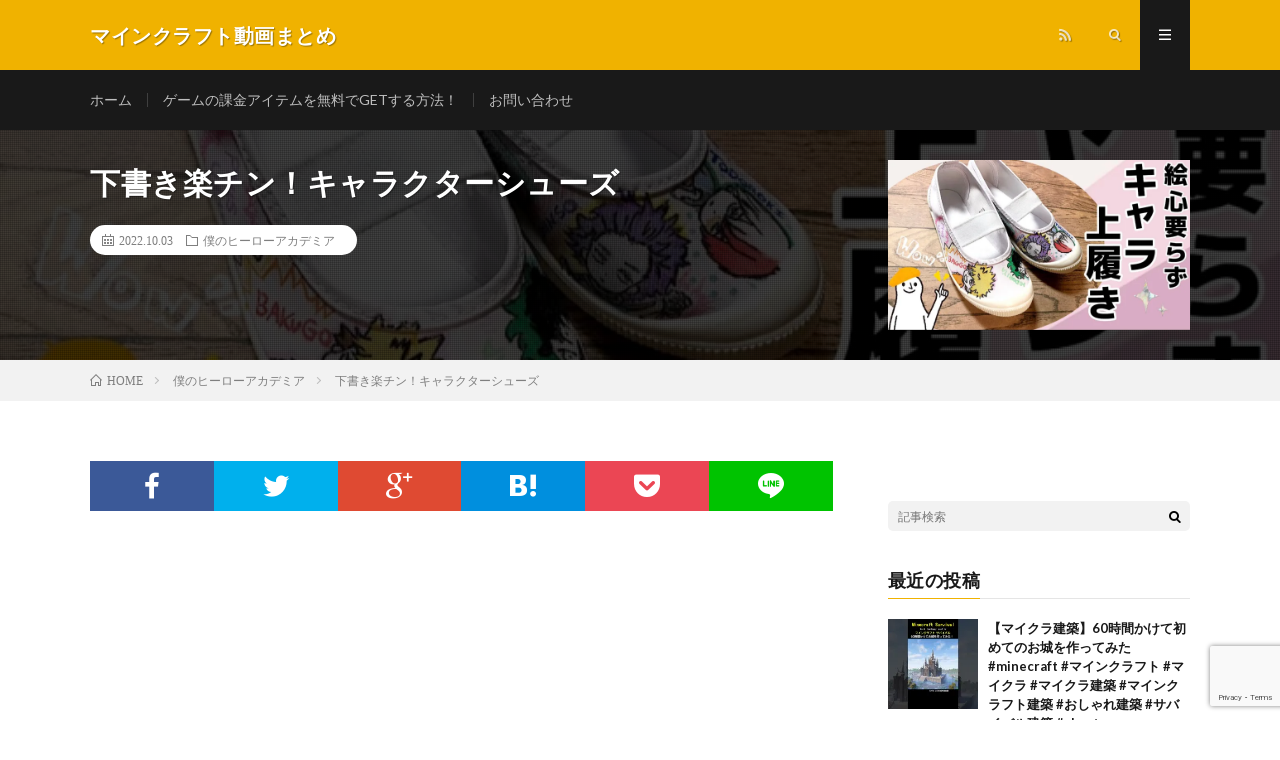

--- FILE ---
content_type: text/html; charset=UTF-8
request_url: https://gamefan.blog/2022/10/03/post-12374/
body_size: 17570
content:
<!DOCTYPE html>
<html lang="ja" prefix="og: http://ogp.me/ns#">
<head prefix="og: http://ogp.me/ns# fb: http://ogp.me/ns/fb# article: http://ogp.me/ns/article#">
<meta charset="UTF-8">
<title>下書き楽チン！キャラクターシューズ │ マインクラフト動画まとめ</title>
<script type="text/javascript">
/* <![CDATA[ */
window.JetpackScriptData = {"site":{"icon":"","title":"マインクラフト動画まとめ","host":"xserver","is_wpcom_platform":false}};
/* ]]> */
</script>
<meta name='robots' content='max-image-preview:large' />
<link rel='dns-prefetch' href='//www.googletagmanager.com' />
<link rel='dns-prefetch' href='//stats.wp.com' />
<link rel='dns-prefetch' href='//pagead2.googlesyndication.com' />
<link rel='preconnect' href='//i0.wp.com' />
<link rel='preconnect' href='//c0.wp.com' />
<link rel="alternate" title="oEmbed (JSON)" type="application/json+oembed" href="https://gamefan.blog/wp-json/oembed/1.0/embed?url=https%3A%2F%2Fgamefan.blog%2F2022%2F10%2F03%2Fpost-12374%2F" />
<link rel="alternate" title="oEmbed (XML)" type="text/xml+oembed" href="https://gamefan.blog/wp-json/oembed/1.0/embed?url=https%3A%2F%2Fgamefan.blog%2F2022%2F10%2F03%2Fpost-12374%2F&#038;format=xml" />
<style id='wp-img-auto-sizes-contain-inline-css' type='text/css'>
img:is([sizes=auto i],[sizes^="auto," i]){contain-intrinsic-size:3000px 1500px}
/*# sourceURL=wp-img-auto-sizes-contain-inline-css */
</style>
<style id='wp-block-library-inline-css' type='text/css'>
:root{--wp-block-synced-color:#7a00df;--wp-block-synced-color--rgb:122,0,223;--wp-bound-block-color:var(--wp-block-synced-color);--wp-editor-canvas-background:#ddd;--wp-admin-theme-color:#007cba;--wp-admin-theme-color--rgb:0,124,186;--wp-admin-theme-color-darker-10:#006ba1;--wp-admin-theme-color-darker-10--rgb:0,107,160.5;--wp-admin-theme-color-darker-20:#005a87;--wp-admin-theme-color-darker-20--rgb:0,90,135;--wp-admin-border-width-focus:2px}@media (min-resolution:192dpi){:root{--wp-admin-border-width-focus:1.5px}}.wp-element-button{cursor:pointer}:root .has-very-light-gray-background-color{background-color:#eee}:root .has-very-dark-gray-background-color{background-color:#313131}:root .has-very-light-gray-color{color:#eee}:root .has-very-dark-gray-color{color:#313131}:root .has-vivid-green-cyan-to-vivid-cyan-blue-gradient-background{background:linear-gradient(135deg,#00d084,#0693e3)}:root .has-purple-crush-gradient-background{background:linear-gradient(135deg,#34e2e4,#4721fb 50%,#ab1dfe)}:root .has-hazy-dawn-gradient-background{background:linear-gradient(135deg,#faaca8,#dad0ec)}:root .has-subdued-olive-gradient-background{background:linear-gradient(135deg,#fafae1,#67a671)}:root .has-atomic-cream-gradient-background{background:linear-gradient(135deg,#fdd79a,#004a59)}:root .has-nightshade-gradient-background{background:linear-gradient(135deg,#330968,#31cdcf)}:root .has-midnight-gradient-background{background:linear-gradient(135deg,#020381,#2874fc)}:root{--wp--preset--font-size--normal:16px;--wp--preset--font-size--huge:42px}.has-regular-font-size{font-size:1em}.has-larger-font-size{font-size:2.625em}.has-normal-font-size{font-size:var(--wp--preset--font-size--normal)}.has-huge-font-size{font-size:var(--wp--preset--font-size--huge)}.has-text-align-center{text-align:center}.has-text-align-left{text-align:left}.has-text-align-right{text-align:right}.has-fit-text{white-space:nowrap!important}#end-resizable-editor-section{display:none}.aligncenter{clear:both}.items-justified-left{justify-content:flex-start}.items-justified-center{justify-content:center}.items-justified-right{justify-content:flex-end}.items-justified-space-between{justify-content:space-between}.screen-reader-text{border:0;clip-path:inset(50%);height:1px;margin:-1px;overflow:hidden;padding:0;position:absolute;width:1px;word-wrap:normal!important}.screen-reader-text:focus{background-color:#ddd;clip-path:none;color:#444;display:block;font-size:1em;height:auto;left:5px;line-height:normal;padding:15px 23px 14px;text-decoration:none;top:5px;width:auto;z-index:100000}html :where(.has-border-color){border-style:solid}html :where([style*=border-top-color]){border-top-style:solid}html :where([style*=border-right-color]){border-right-style:solid}html :where([style*=border-bottom-color]){border-bottom-style:solid}html :where([style*=border-left-color]){border-left-style:solid}html :where([style*=border-width]){border-style:solid}html :where([style*=border-top-width]){border-top-style:solid}html :where([style*=border-right-width]){border-right-style:solid}html :where([style*=border-bottom-width]){border-bottom-style:solid}html :where([style*=border-left-width]){border-left-style:solid}html :where(img[class*=wp-image-]){height:auto;max-width:100%}:where(figure){margin:0 0 1em}html :where(.is-position-sticky){--wp-admin--admin-bar--position-offset:var(--wp-admin--admin-bar--height,0px)}@media screen and (max-width:600px){html :where(.is-position-sticky){--wp-admin--admin-bar--position-offset:0px}}

/*# sourceURL=wp-block-library-inline-css */
</style><style id='snow-monkey-blocks-btn-style-inline-css' type='text/css'>
.smb-btn:not(:root){color:var(--smb-btn--color);text-decoration:none}.smb-btn{--smb-btn--background-color:var(--wp--preset--color--black);--smb-btn--background-image:initial;--smb-btn--border:none;--smb-btn--border-radius:var(--_global--border-radius);--smb-btn--color:var(--wp--preset--color--white);--smb-btn--padding:var(--_padding-1);--smb-btn--padding-vertical:calc(var(--smb-btn--padding)*0.5);--smb-btn--padding-horizontal:var(--smb-btn--padding);--smb-btn--style--ghost--border-color:var(--smb-btn--background-color,currentColor);--smb-btn--style--ghost--color:currentColor;--smb-btn--style--text--color:currentColor;background-color:var(--smb-btn--background-color);background-image:var(--smb-btn--background-image);border:var(--smb-btn--border);border-radius:var(--smb-btn--border-radius);display:inline-flex;justify-content:center;margin:0;max-width:100%;padding:var(--smb-btn--padding-vertical) var(--smb-btn--padding-horizontal);white-space:nowrap;--_transition-duration:var(--_global--transition-duration);--_transition-function-timing:var(--_global--transition-function-timing);--_transition-delay:var(--_global--transition-delay);transition:all var(--_transition-duration) var(--_transition-function-timing) var(--_transition-delay)}.smb-btn__label{color:currentColor;white-space:inherit!important}.smb-btn--little-wider{--smb-btn--padding-horizontal:var(--_padding2)}.smb-btn--wider{--smb-btn--padding-horizontal:var(--_padding3)}.smb-btn--full,.smb-btn--more-wider{width:100%}.smb-btn--wrap{white-space:normal}.smb-btn-wrapper.is-style-ghost .smb-btn{--smb-btn--color:var(--smb-btn--style--ghost--color);background-color:#0000;border:1px solid var(--smb-btn--style--ghost--border-color)}.smb-btn-wrapper.is-style-ghost .smb-btn[style*="background-color:"]{background-color:#0000!important}.smb-btn-wrapper.is-style-text .smb-btn{--smb-btn--background-color:#0000;--smb-btn--color:var(--smb-btn--style--text--color);border:none}.aligncenter .smb-btn-wrapper,.smb-btn-wrapper.aligncenter{text-align:center}@media(min-width:640px){.smb-btn--more-wider{--smb-btn--padding-horizontal:var(--_padding4);display:inline-block;width:auto}}@media(hover:hover)and (pointer:fine){.smb-btn:active,.smb-btn:focus,.smb-btn:hover{filter:brightness(90%)}}

/*# sourceURL=https://gamefan.blog/wp-content/plugins/snow-monkey-blocks/dist/blocks/btn/style-index.css */
</style>
<style id='snow-monkey-blocks-items-style-inline-css' type='text/css'>
.smb-items{--smb-items--style--boundary-line--border-color:var(--_lighter-color-gray);--smb-items--style--border--border-color:var(--_lighter-color-gray);--smb-items--banner--color:var(--wp--preset--color--white);--smb-items--banner--mask-color:var(--wp--preset--color--black);--smb-items--banner--mask-image:initial;--smb-items--banner--mask-opacity:1}.smb-items--glue>.c-row{--_gap:var(--_margin1);margin-left:0;margin-right:0}.smb-items--glue>.c-row>.c-row__col{padding-left:0;padding-right:0}.smb-items--fill>.c-row>.c-row__col{display:flex;flex-direction:column}.smb-items--fill>.c-row>.c-row__col .smb-items__item__body,.smb-items--fill>.c-row>.c-row__col>.smb-items__item{display:flex;flex:1 1 0%;flex-direction:column}.smb-items--fill>.c-row>.c-row__col .smb-items__item__body.block-editor-block-list__layout>:nth-last-child(2),.smb-items--fill>.c-row>.c-row__col .smb-items__item__body>:last-child{margin-bottom:0;margin-top:auto}.smb-items--fill>.c-row>.c-row__col .smb-items__item__body.block-editor-block-list__layout>:last-child{margin-bottom:0;margin-top:0}.smb-items a.smb-items__item{color:inherit;text-decoration:none;--_transition-duration:var(--_global--transition-duration);--_transition-function-timing:var(--_global--transition-function-timing);--_transition-delay:var(--_global--transition-delay);transition:opacity var(--_transition-duration) var(--_transition-function-timing) var(--_transition-delay)}.smb-items__item{display:block;padding:0;position:relative}.smb-items__item.has-background>.smb-items__item__figure{margin-bottom:0}.smb-items__item.has-background>.smb-items__item__body{padding:var(--_padding1)}.smb-items__item__figure{text-align:center}.smb-items__item__title{margin:0;--_font-size-level:2;font-size:var(--_fluid-font-size);font-weight:700;line-height:var(--_line-height)}.smb-items__item__lede{--_font-size-level:-1;font-size:var(--_font-size);line-height:var(--_line-height)}.smb-items__item__lede>a{color:inherit}.smb-items__item__action{text-align:center}.smb-items__item--block-link :not(.smb-items__item__action) a{position:relative;z-index:1}.smb-items__item--block-link .smb-items__item__action a{filter:none!important}.smb-items__item--block-link .smb-items__item__action a:after{bottom:0;content:"";left:0;position:absolute;right:0;top:0}.smb-items__item a.smb-items__item--block-link{color:inherit;display:block}.smb-items__item--free>.smb-items__item__body{padding:0}.smb-items__item__figure:not(:last-child){margin-bottom:var(--_margin-1)}*+.smb-items__item__content{margin-top:var(--_margin-2)}.smb-items__item__content:not(:last-child){margin-bottom:var(--_margin-1)}*+.smb-items__item__action{margin-top:var(--_margin-1)}.smb-items__banner{color:var(--smb-items--banner--color);overflow:hidden;position:relative}.smb-items__banner[class*=has-text-align-]{text-align:initial}.smb-items__banner[class*=has-text-align-] .smb-items__banner__body{align-items:center;flex-direction:column;justify-content:center}.smb-items__banner.has-text-align-left .smb-items__banner__body{align-items:flex-start}.smb-items__banner.has-text-align-center .smb-items__banner__body{align-items:center}.smb-items__banner.has-text-align-right .smb-items__banner__body{align-items:flex-end}.smb-items__banner--left .smb-items__banner__body-inner{text-align:left}.smb-items__banner--center .smb-items__banner__body-inner{text-align:center}.smb-items__banner--right .smb-items__banner__body-inner{text-align:right}.smb-items__banner--blur .smb-items__banner__figure{overflow:hidden}.smb-items__banner--blur .smb-items__banner__figure>img{filter:blur(3px);height:calc(100% + 6px);margin:-3px;max-height:none;max-width:none;transform:translateZ(0);width:calc(100% + 6px)}.smb-items__banner--contents .smb-items__banner__figure,.smb-items__banner--standard .smb-items__banner__figure,.smb-items__banner--vstandard .smb-items__banner__figure,.smb-items__banner--vwide .smb-items__banner__figure,.smb-items__banner--wide .smb-items__banner__figure{bottom:0;left:0;position:absolute;right:0;top:0}.smb-items__banner--contents .smb-items__banner__figure>img,.smb-items__banner--standard .smb-items__banner__figure>img,.smb-items__banner--vstandard .smb-items__banner__figure>img,.smb-items__banner--vwide .smb-items__banner__figure>img,.smb-items__banner--wide .smb-items__banner__figure>img{object-fit:cover}.smb-items__banner--contents .smb-items__banner__figure__dummy,.smb-items__banner--standard .smb-items__banner__figure__dummy,.smb-items__banner--vstandard .smb-items__banner__figure__dummy,.smb-items__banner--vwide .smb-items__banner__figure__dummy,.smb-items__banner--wide .smb-items__banner__figure__dummy{bottom:0;left:0;position:absolute;right:0;top:0}.smb-items__banner--contents .smb-items__banner__figure__dummy:before,.smb-items__banner--standard .smb-items__banner__figure__dummy:before,.smb-items__banner--vstandard .smb-items__banner__figure__dummy:before,.smb-items__banner--vwide .smb-items__banner__figure__dummy:before,.smb-items__banner--wide .smb-items__banner__figure__dummy:before{display:none}.smb-items__banner--contents .smb-items__banner__body,.smb-items__banner--standard,.smb-items__banner--vstandard,.smb-items__banner--vwide,.smb-items__banner--wide{position:relative}.smb-items__banner--standard:before,.smb-items__banner--vstandard:before,.smb-items__banner--vwide:before,.smb-items__banner--wide:before{content:"";display:block}.smb-items__banner--standard:before{padding:75% 0 0}.smb-items__banner--wide:before{padding:56.25% 0 0}.smb-items__banner--vstandard{max-height:100vh}.smb-items__banner--vstandard:before{padding:133.33333% 0 0}.smb-items__banner--vwide{max-height:100vh}.smb-items__banner--vwide:before{padding:177.77777% 0 0}.smb-items__banner__figure{--_transition-duration:var(--_global--transition-duration);--_transition-function-timing:var(--_global--transition-function-timing);--_transition-delay:var(--_global--transition-delay);transition:filter var(--_transition-duration) var(--_transition-function-timing) var(--_transition-delay)}.smb-items__banner__figure>img{display:block;height:100%;max-width:none;object-fit:cover;object-position:50% 50%;opacity:var(--smb-items--banner--mask-opacity);position:relative;width:calc(100% + 1px)}.smb-items__banner__figure__dummy{background-color:var(--_color-gray);opacity:var(--smb-items--banner--mask-opacity);position:relative}.smb-items__banner__figure__dummy:before{content:"";display:block;padding:56.25% 0 0}.smb-items__banner__figure__mask{background-color:var(--smb-items--banner--mask-color);background-image:var(--smb-items--banner--mask-image);bottom:0;left:0;position:absolute;right:0;top:0}.smb-items__banner__body{bottom:0;left:0;padding:var(--_padding1);position:absolute;right:0;top:0}.smb-items__banner__body a{position:relative;z-index:1}.smb-items__banner__title{line-height:1.4}.smb-items__banner__lede{margin-top:var(--_margin-2);--_font-size-level:-2;font-size:var(--_font-size);line-height:var(--_line-height)}.smb-items__banner__action{font-size:0!important;position:static!important}.smb-items__banner__action>a{position:static!important}.smb-items__banner__action>a:after{bottom:0;content:"";left:0;position:absolute;right:0;top:0}.smb-items__banner__action>a:focus:after{outline:1px auto -webkit-focus-ring-color;outline-offset:-2px}.is-style-boundary-line.smb-items{overflow:hidden}.is-style-boundary-line.smb-items>.c-row--margin{margin-left:calc(var(--_gap)*-1);margin-right:calc(var(--_gap)*-1)}.is-style-boundary-line.smb-items>.c-row--margin>.c-row__col{padding-left:var(--_gap);padding-right:var(--_gap)}.is-style-boundary-line.smb-items>.c-row>.c-row__col{border-left:1px solid var(--smb-items--style--boundary-line--border-color)}.is-style-border.smb-items{border:1px solid var(--smb-items--style--border--border-color);overflow:hidden}.is-style-border.smb-items>.c-row{margin:0}.is-style-border.smb-items>.c-row--margin{margin-bottom:-1px;margin-left:0;margin-right:-1px}.is-style-border.smb-items>.c-row--margin>.c-row__col{padding:var(--_gap)}.is-style-border.smb-items>.c-row>.c-row__col{border-bottom:1px solid var(--smb-items--style--border--border-color);border-right:1px solid var(--smb-items--style--border--border-color);margin-bottom:0;margin-top:-1px}:where(.smb-items__item__body.is-layout-constrained>*){--wp--style--global--content-size:100%;--wp--style--global--wide-size:100%}@media(hover:hover)and (pointer:fine){.smb-items a.smb-items__item:active,.smb-items a.smb-items__item:focus,.smb-items a.smb-items__item:hover{opacity:.8}.smb-items__banner:active .smb-items__banner__figure,.smb-items__banner:focus .smb-items__banner__figure,.smb-items__banner:hover .smb-items__banner__figure{filter:brightness(80%)}}

/*# sourceURL=https://gamefan.blog/wp-content/plugins/snow-monkey-blocks/dist/blocks/items/style-index.css */
</style>
<style id='global-styles-inline-css' type='text/css'>
:root{--wp--preset--aspect-ratio--square: 1;--wp--preset--aspect-ratio--4-3: 4/3;--wp--preset--aspect-ratio--3-4: 3/4;--wp--preset--aspect-ratio--3-2: 3/2;--wp--preset--aspect-ratio--2-3: 2/3;--wp--preset--aspect-ratio--16-9: 16/9;--wp--preset--aspect-ratio--9-16: 9/16;--wp--preset--color--black: #000000;--wp--preset--color--cyan-bluish-gray: #abb8c3;--wp--preset--color--white: #ffffff;--wp--preset--color--pale-pink: #f78da7;--wp--preset--color--vivid-red: #cf2e2e;--wp--preset--color--luminous-vivid-orange: #ff6900;--wp--preset--color--luminous-vivid-amber: #fcb900;--wp--preset--color--light-green-cyan: #7bdcb5;--wp--preset--color--vivid-green-cyan: #00d084;--wp--preset--color--pale-cyan-blue: #8ed1fc;--wp--preset--color--vivid-cyan-blue: #0693e3;--wp--preset--color--vivid-purple: #9b51e0;--wp--preset--gradient--vivid-cyan-blue-to-vivid-purple: linear-gradient(135deg,rgb(6,147,227) 0%,rgb(155,81,224) 100%);--wp--preset--gradient--light-green-cyan-to-vivid-green-cyan: linear-gradient(135deg,rgb(122,220,180) 0%,rgb(0,208,130) 100%);--wp--preset--gradient--luminous-vivid-amber-to-luminous-vivid-orange: linear-gradient(135deg,rgb(252,185,0) 0%,rgb(255,105,0) 100%);--wp--preset--gradient--luminous-vivid-orange-to-vivid-red: linear-gradient(135deg,rgb(255,105,0) 0%,rgb(207,46,46) 100%);--wp--preset--gradient--very-light-gray-to-cyan-bluish-gray: linear-gradient(135deg,rgb(238,238,238) 0%,rgb(169,184,195) 100%);--wp--preset--gradient--cool-to-warm-spectrum: linear-gradient(135deg,rgb(74,234,220) 0%,rgb(151,120,209) 20%,rgb(207,42,186) 40%,rgb(238,44,130) 60%,rgb(251,105,98) 80%,rgb(254,248,76) 100%);--wp--preset--gradient--blush-light-purple: linear-gradient(135deg,rgb(255,206,236) 0%,rgb(152,150,240) 100%);--wp--preset--gradient--blush-bordeaux: linear-gradient(135deg,rgb(254,205,165) 0%,rgb(254,45,45) 50%,rgb(107,0,62) 100%);--wp--preset--gradient--luminous-dusk: linear-gradient(135deg,rgb(255,203,112) 0%,rgb(199,81,192) 50%,rgb(65,88,208) 100%);--wp--preset--gradient--pale-ocean: linear-gradient(135deg,rgb(255,245,203) 0%,rgb(182,227,212) 50%,rgb(51,167,181) 100%);--wp--preset--gradient--electric-grass: linear-gradient(135deg,rgb(202,248,128) 0%,rgb(113,206,126) 100%);--wp--preset--gradient--midnight: linear-gradient(135deg,rgb(2,3,129) 0%,rgb(40,116,252) 100%);--wp--preset--font-size--small: 13px;--wp--preset--font-size--medium: 20px;--wp--preset--font-size--large: 36px;--wp--preset--font-size--x-large: 42px;--wp--preset--spacing--20: 0.44rem;--wp--preset--spacing--30: 0.67rem;--wp--preset--spacing--40: 1rem;--wp--preset--spacing--50: 1.5rem;--wp--preset--spacing--60: 2.25rem;--wp--preset--spacing--70: 3.38rem;--wp--preset--spacing--80: 5.06rem;--wp--preset--shadow--natural: 6px 6px 9px rgba(0, 0, 0, 0.2);--wp--preset--shadow--deep: 12px 12px 50px rgba(0, 0, 0, 0.4);--wp--preset--shadow--sharp: 6px 6px 0px rgba(0, 0, 0, 0.2);--wp--preset--shadow--outlined: 6px 6px 0px -3px rgb(255, 255, 255), 6px 6px rgb(0, 0, 0);--wp--preset--shadow--crisp: 6px 6px 0px rgb(0, 0, 0);}:where(.is-layout-flex){gap: 0.5em;}:where(.is-layout-grid){gap: 0.5em;}body .is-layout-flex{display: flex;}.is-layout-flex{flex-wrap: wrap;align-items: center;}.is-layout-flex > :is(*, div){margin: 0;}body .is-layout-grid{display: grid;}.is-layout-grid > :is(*, div){margin: 0;}:where(.wp-block-columns.is-layout-flex){gap: 2em;}:where(.wp-block-columns.is-layout-grid){gap: 2em;}:where(.wp-block-post-template.is-layout-flex){gap: 1.25em;}:where(.wp-block-post-template.is-layout-grid){gap: 1.25em;}.has-black-color{color: var(--wp--preset--color--black) !important;}.has-cyan-bluish-gray-color{color: var(--wp--preset--color--cyan-bluish-gray) !important;}.has-white-color{color: var(--wp--preset--color--white) !important;}.has-pale-pink-color{color: var(--wp--preset--color--pale-pink) !important;}.has-vivid-red-color{color: var(--wp--preset--color--vivid-red) !important;}.has-luminous-vivid-orange-color{color: var(--wp--preset--color--luminous-vivid-orange) !important;}.has-luminous-vivid-amber-color{color: var(--wp--preset--color--luminous-vivid-amber) !important;}.has-light-green-cyan-color{color: var(--wp--preset--color--light-green-cyan) !important;}.has-vivid-green-cyan-color{color: var(--wp--preset--color--vivid-green-cyan) !important;}.has-pale-cyan-blue-color{color: var(--wp--preset--color--pale-cyan-blue) !important;}.has-vivid-cyan-blue-color{color: var(--wp--preset--color--vivid-cyan-blue) !important;}.has-vivid-purple-color{color: var(--wp--preset--color--vivid-purple) !important;}.has-black-background-color{background-color: var(--wp--preset--color--black) !important;}.has-cyan-bluish-gray-background-color{background-color: var(--wp--preset--color--cyan-bluish-gray) !important;}.has-white-background-color{background-color: var(--wp--preset--color--white) !important;}.has-pale-pink-background-color{background-color: var(--wp--preset--color--pale-pink) !important;}.has-vivid-red-background-color{background-color: var(--wp--preset--color--vivid-red) !important;}.has-luminous-vivid-orange-background-color{background-color: var(--wp--preset--color--luminous-vivid-orange) !important;}.has-luminous-vivid-amber-background-color{background-color: var(--wp--preset--color--luminous-vivid-amber) !important;}.has-light-green-cyan-background-color{background-color: var(--wp--preset--color--light-green-cyan) !important;}.has-vivid-green-cyan-background-color{background-color: var(--wp--preset--color--vivid-green-cyan) !important;}.has-pale-cyan-blue-background-color{background-color: var(--wp--preset--color--pale-cyan-blue) !important;}.has-vivid-cyan-blue-background-color{background-color: var(--wp--preset--color--vivid-cyan-blue) !important;}.has-vivid-purple-background-color{background-color: var(--wp--preset--color--vivid-purple) !important;}.has-black-border-color{border-color: var(--wp--preset--color--black) !important;}.has-cyan-bluish-gray-border-color{border-color: var(--wp--preset--color--cyan-bluish-gray) !important;}.has-white-border-color{border-color: var(--wp--preset--color--white) !important;}.has-pale-pink-border-color{border-color: var(--wp--preset--color--pale-pink) !important;}.has-vivid-red-border-color{border-color: var(--wp--preset--color--vivid-red) !important;}.has-luminous-vivid-orange-border-color{border-color: var(--wp--preset--color--luminous-vivid-orange) !important;}.has-luminous-vivid-amber-border-color{border-color: var(--wp--preset--color--luminous-vivid-amber) !important;}.has-light-green-cyan-border-color{border-color: var(--wp--preset--color--light-green-cyan) !important;}.has-vivid-green-cyan-border-color{border-color: var(--wp--preset--color--vivid-green-cyan) !important;}.has-pale-cyan-blue-border-color{border-color: var(--wp--preset--color--pale-cyan-blue) !important;}.has-vivid-cyan-blue-border-color{border-color: var(--wp--preset--color--vivid-cyan-blue) !important;}.has-vivid-purple-border-color{border-color: var(--wp--preset--color--vivid-purple) !important;}.has-vivid-cyan-blue-to-vivid-purple-gradient-background{background: var(--wp--preset--gradient--vivid-cyan-blue-to-vivid-purple) !important;}.has-light-green-cyan-to-vivid-green-cyan-gradient-background{background: var(--wp--preset--gradient--light-green-cyan-to-vivid-green-cyan) !important;}.has-luminous-vivid-amber-to-luminous-vivid-orange-gradient-background{background: var(--wp--preset--gradient--luminous-vivid-amber-to-luminous-vivid-orange) !important;}.has-luminous-vivid-orange-to-vivid-red-gradient-background{background: var(--wp--preset--gradient--luminous-vivid-orange-to-vivid-red) !important;}.has-very-light-gray-to-cyan-bluish-gray-gradient-background{background: var(--wp--preset--gradient--very-light-gray-to-cyan-bluish-gray) !important;}.has-cool-to-warm-spectrum-gradient-background{background: var(--wp--preset--gradient--cool-to-warm-spectrum) !important;}.has-blush-light-purple-gradient-background{background: var(--wp--preset--gradient--blush-light-purple) !important;}.has-blush-bordeaux-gradient-background{background: var(--wp--preset--gradient--blush-bordeaux) !important;}.has-luminous-dusk-gradient-background{background: var(--wp--preset--gradient--luminous-dusk) !important;}.has-pale-ocean-gradient-background{background: var(--wp--preset--gradient--pale-ocean) !important;}.has-electric-grass-gradient-background{background: var(--wp--preset--gradient--electric-grass) !important;}.has-midnight-gradient-background{background: var(--wp--preset--gradient--midnight) !important;}.has-small-font-size{font-size: var(--wp--preset--font-size--small) !important;}.has-medium-font-size{font-size: var(--wp--preset--font-size--medium) !important;}.has-large-font-size{font-size: var(--wp--preset--font-size--large) !important;}.has-x-large-font-size{font-size: var(--wp--preset--font-size--x-large) !important;}
/*# sourceURL=global-styles-inline-css */
</style>

<style id='classic-theme-styles-inline-css' type='text/css'>
/*! This file is auto-generated */
.wp-block-button__link{color:#fff;background-color:#32373c;border-radius:9999px;box-shadow:none;text-decoration:none;padding:calc(.667em + 2px) calc(1.333em + 2px);font-size:1.125em}.wp-block-file__button{background:#32373c;color:#fff;text-decoration:none}
/*# sourceURL=/wp-includes/css/classic-themes.min.css */
</style>
<link rel='stylesheet' id='spider-css' href='https://gamefan.blog/wp-content/plugins/snow-monkey-blocks/dist/packages/spider/dist/css/spider.css?ver=1724978522' type='text/css' media='all' />
<link rel='stylesheet' id='snow-monkey-blocks-css' href='https://gamefan.blog/wp-content/plugins/snow-monkey-blocks/dist/css/blocks.css?ver=1724978522' type='text/css' media='all' />
<link rel='stylesheet' id='sass-basis-css' href='https://gamefan.blog/wp-content/plugins/snow-monkey-blocks/dist/css/fallback.css?ver=1724978522' type='text/css' media='all' />
<link rel='stylesheet' id='snow-monkey-blocks/nopro-css' href='https://gamefan.blog/wp-content/plugins/snow-monkey-blocks/dist/css/nopro.css?ver=1724978522' type='text/css' media='all' />
<link rel='stylesheet' id='contact-form-7-css' href='https://gamefan.blog/wp-content/plugins/contact-form-7/includes/css/styles.css?ver=6.1' type='text/css' media='all' />
<link rel='stylesheet' id='myplugin_css-css' href='https://gamefan.blog/wp-content/plugins/double-reectangle/double-reectangle.css?ver=15e2635f230629c73b2959729b11af65' type='text/css' media='all' />
<link rel='stylesheet' id='video-blogster-pro-frontend-css' href='https://gamefan.blog/wp-content/plugins/video-blogster-pro/video-blogster-frontend.css?ver=4.8.3' type='text/css' media='all' />
<link rel='stylesheet' id='wpcf7-redirect-script-frontend-css' href='https://gamefan.blog/wp-content/plugins/wpcf7-redirect/build/assets/frontend-script.css?ver=2c532d7e2be36f6af233' type='text/css' media='all' />
<script type="text/javascript" src="https://gamefan.blog/wp-content/plugins/snow-monkey-blocks/dist/packages/fontawesome-free/all.min.js?ver=1724978522" id="fontawesome6-js" defer="defer" data-wp-strategy="defer"></script>
<script type="text/javascript" src="https://gamefan.blog/wp-content/plugins/snow-monkey-blocks/dist/packages/spider/dist/js/spider.js?ver=1724978522" id="spider-js" defer="defer" data-wp-strategy="defer"></script>
<script type="text/javascript" src="https://c0.wp.com/c/6.9/wp-includes/js/jquery/jquery.min.js" id="jquery-core-js"></script>
<script type="text/javascript" src="https://c0.wp.com/c/6.9/wp-includes/js/jquery/jquery-migrate.min.js" id="jquery-migrate-js"></script>

<!-- Site Kit によって追加された Google タグ（gtag.js）スニペット -->
<!-- Google アナリティクス スニペット (Site Kit が追加) -->
<script type="text/javascript" src="https://www.googletagmanager.com/gtag/js?id=G-KLMWRSR6GR" id="google_gtagjs-js" async></script>
<script type="text/javascript" id="google_gtagjs-js-after">
/* <![CDATA[ */
window.dataLayer = window.dataLayer || [];function gtag(){dataLayer.push(arguments);}
gtag("set","linker",{"domains":["gamefan.blog"]});
gtag("js", new Date());
gtag("set", "developer_id.dZTNiMT", true);
gtag("config", "G-KLMWRSR6GR");
//# sourceURL=google_gtagjs-js-after
/* ]]> */
</script>
<link rel="https://api.w.org/" href="https://gamefan.blog/wp-json/" /><link rel="alternate" title="JSON" type="application/json" href="https://gamefan.blog/wp-json/wp/v2/posts/12374" /><link rel="canonical" href="https://gamefan.blog/2022/10/03/post-12374/" />
<meta name="generator" content="Site Kit by Google 1.170.0" />	<style>img#wpstats{display:none}</style>
		<link rel="stylesheet" href="https://gamefan.blog/wp-content/themes/lionmedia/style.css">
<link rel="stylesheet" href="https://gamefan.blog/wp-content/themes/lionmedia/css/content.css">
<link rel="stylesheet" href="https://gamefan.blog/wp-content/themes/lionmedia-child/style.css">
<link rel="stylesheet" href="https://gamefan.blog/wp-content/themes/lionmedia/css/icon.css">
<link rel="stylesheet" href="https://fonts.googleapis.com/css?family=Lato:400,700,900">
<meta http-equiv="X-UA-Compatible" content="IE=edge">
<meta name="viewport" content="width=device-width, initial-scale=1, shrink-to-fit=no">
<link rel="dns-prefetch" href="//www.google.com">
<link rel="dns-prefetch" href="//www.google-analytics.com">
<link rel="dns-prefetch" href="//fonts.googleapis.com">
<link rel="dns-prefetch" href="//fonts.gstatic.com">
<link rel="dns-prefetch" href="//pagead2.googlesyndication.com">
<link rel="dns-prefetch" href="//googleads.g.doubleclick.net">
<link rel="dns-prefetch" href="//www.gstatic.com">
<style type="text/css">
.c-user01 {color:#000 !important}
.bgc-user01 {background:#000 !important}
.hc-user01:hover {color:#000 !important}
.c-user02 {color:#000 !important}
.bgc-user02 {background:#000 !important}
.hc-user02:hover {color:#000 !important}
.c-user03 {color:#000 !important}
.bgc-user03 {background:#000 !important}
.hc-user03:hover {color:#000 !important}
.c-user04 {color:#000 !important}
.bgc-user04 {background:#000 !important}
.hc-user04:hover {color:#000 !important}
.c-user05 {color:#000 !important}
.bgc-user05 {background:#000 !important}
.hc-user05:hover {color:#000 !important}

.singleTitle {background-image:url("https://i0.wp.com/gamefan.blog/wp-content/uploads/2022/10/unnamed-file-36.jpg?resize=730%2C410&ssl=1");}

.content h2{color:#191919;}
.content h2:first-letter{
	font-size:3.2rem;
	padding-bottom:5px;
	border-bottom:3px solid;
	color:#f0b200;
}
.content h3{
	padding:20px;
	color:#191919;
	border: 1px solid #E5E5E5;
	border-left: 5px solid #f0b200;
}
</style>

<!-- Site Kit が追加した Google AdSense メタタグ -->
<meta name="google-adsense-platform-account" content="ca-host-pub-2644536267352236">
<meta name="google-adsense-platform-domain" content="sitekit.withgoogle.com">
<!-- Site Kit が追加した End Google AdSense メタタグ -->

<!-- Google AdSense スニペット (Site Kit が追加) -->
<script type="text/javascript" async="async" src="https://pagead2.googlesyndication.com/pagead/js/adsbygoogle.js?client=ca-pub-7485225088539124&amp;host=ca-host-pub-2644536267352236" crossorigin="anonymous"></script>

<!-- (ここまで) Google AdSense スニペット (Site Kit が追加) -->

<!-- Jetpack Open Graph Tags -->
<meta property="og:type" content="article" />
<meta property="og:title" content="下書き楽チン！キャラクターシューズ" />
<meta property="og:url" content="https://gamefan.blog/2022/10/03/post-12374/" />
<meta property="og:description" content="詳しくは投稿をご覧ください。" />
<meta property="article:published_time" content="2022-10-03T09:30:10+00:00" />
<meta property="article:modified_time" content="2023-02-03T08:43:11+00:00" />
<meta property="og:site_name" content="マインクラフト動画まとめ" />
<meta property="og:image" content="https://i0.wp.com/gamefan.blog/wp-content/uploads/2022/10/unnamed-file-36.jpg?fit=1200%2C675&#038;ssl=1" />
<meta property="og:image:width" content="1200" />
<meta property="og:image:height" content="675" />
<meta property="og:image:alt" content="" />
<meta property="og:locale" content="ja_JP" />
<meta name="twitter:text:title" content="下書き楽チン！キャラクターシューズ" />
<meta name="twitter:image" content="https://i0.wp.com/gamefan.blog/wp-content/uploads/2022/10/unnamed-file-36.jpg?fit=1200%2C675&#038;ssl=1&#038;w=640" />
<meta name="twitter:card" content="summary_large_image" />
<meta name="twitter:description" content="詳しくは投稿をご覧ください。" />

<!-- End Jetpack Open Graph Tags -->
		<style type="text/css" id="wp-custom-css">
			.videoWrapper {
	position: relative;
	padding-bottom: 56.25%; /* 16:9 */
	padding-top: 25px;
	height: 0;
}
.videoWrapper iframe {
	position: absolute;
	top: 0;
	left: 0;
	width: 100%;
	height: 100%;
}		</style>
		<meta property="og:site_name" content="マインクラフト動画まとめ" />
<meta property="og:type" content="article" />
<meta property="og:title" content="下書き楽チン！キャラクターシューズ" />
<meta property="og:description" content="" />
<meta property="og:url" content="https://gamefan.blog/2022/10/03/post-12374/" />
<meta property="og:image" content="https://i0.wp.com/gamefan.blog/wp-content/uploads/2022/10/unnamed-file-36.jpg?resize=730%2C410&ssl=1" />
<meta name="twitter:card" content="summary" />

<script>
  (function(i,s,o,g,r,a,m){i['GoogleAnalyticsObject']=r;i[r]=i[r]||function(){
  (i[r].q=i[r].q||[]).push(arguments)},i[r].l=1*new Date();a=s.createElement(o),
  m=s.getElementsByTagName(o)[0];a.async=1;a.src=g;m.parentNode.insertBefore(a,m)
  })(window,document,'script','https://www.google-analytics.com/analytics.js','ga');

  ga('create', 'G-NL5313X9N4', 'auto');
  ga('send', 'pageview');
</script>

<meta name="p:domain_verify" content="9766660b71ee52a286e7c85f6d2d7756"/>

<meta name="google-site-verification" content="fiZx0dQ1IGcguqJG84ZgnQ0zmjVpyiYoMsLoRghLfkc" />


<script src="https://ajax.googleapis.com/ajax/libs/jquery/2.1.4/jquery.min.js"></script>




<!-- Google tag (gtag.js) -->
<script async src="https://www.googletagmanager.com/gtag/js?id=G-DFT41DMXEX"></script>
<script>
  window.dataLayer = window.dataLayer || [];
  function gtag(){dataLayer.push(arguments);}
  gtag('js', new Date());

  gtag('config', 'G-DFT41DMXEX');
</script>


<div style="position:fixed; bottom:0;left:0;right:0;width:100%;background: rgba(0, 0, 0, 0.7); z-index:99998;text-align:center;transform:translate3d(0, 0, 0);"><div style="margin:auto;z-index:99999;" >
<div id="im-3be939d782ae41b7b25b17e694c77b7c">
  <script async src="https://imp-adedge.i-mobile.co.jp/script/v1/spot.js?20220104"></script>
  <script>(window.adsbyimobile=window.adsbyimobile||[]).push({pid:79233,mid:552755,asid:1799702,type:"banner",display:"inline",elementid:"im-3be939d782ae41b7b25b17e694c77b7c"})</script>
</div>
</div></div>
</head>
<body data-rsssl=1 class="t-dark">

  
  <!--l-header-->
  <header class="l-header">
    <div class="container">
      
      <div class="siteTitle">

              <p class="siteTitle__name  u-txtShdw">
          <a class="siteTitle__link" href="https://gamefan.blog">
            <span class="siteTitle__main">マインクラフト動画まとめ</span>
          </a>
          <span class="siteTitle__sub"></span>
		</p>	        </div>
      
      <nav class="menuNavi">      
                <ul class="menuNavi__list">
		                            <li class="menuNavi__item u-none-sp u-txtShdw"><a class="menuNavi__link icon-rss" href="https://gamefan.blog/feed/"></a></li>
            		              <li class="menuNavi__item u-txtShdw"><span class="menuNavi__link icon-search" id="menuNavi__search" onclick="toggle__search();"></span></li>
            <li class="menuNavi__item u-txtShdw"><span class="menuNavi__link menuNavi__link-current icon-menu" id="menuNavi__menu" onclick="toggle__menu();"></span></li>
                  </ul>
      </nav>
      
    </div>
  </header>
  <!--/l-header-->
  
  <!--l-extra-->
        <div class="l-extraNone" id="extra__search">
      <div class="container">
        <div class="searchNavi">
                    
                <div class="searchBox">
        <form class="searchBox__form" method="get" target="_top" action="https://gamefan.blog/" >
          <input class="searchBox__input" type="text" maxlength="50" name="s" placeholder="記事検索"><button class="searchBox__submit icon-search" type="submit" value="search"> </button>
        </form>
      </div>        </div>
      </div>
    </div>
        
    <div class="l-extra" id="extra__menu">
      <div class="container container-max">
        <nav class="globalNavi">
          <ul class="globalNavi__list">
          	        <li id="menu-item-1200" class="menu-item menu-item-type-custom menu-item-object-custom menu-item-home menu-item-1200"><a href="https://gamefan.blog">ホーム</a></li>
<li id="menu-item-9003" class="menu-item menu-item-type-post_type menu-item-object-page menu-item-9003"><a href="https://gamefan.blog/page-8993/">ゲームの課金アイテムを無料でGETする方法！</a></li>
<li id="menu-item-1199" class="menu-item menu-item-type-post_type menu-item-object-page menu-item-1199"><a href="https://gamefan.blog/page-1189/">お問い合わせ</a></li>
	                                    
                                          <li class="menu-item u-none-pc"><a class="icon-rss" href="https://gamefan.blog/feed/"></a></li>
              		                
                    </ul>
        </nav>
      </div>
    </div>
  <!--/l-extra-->

  <div class="singleTitle">
    <div class="container">
    
      <!-- タイトル -->
      <div class="singleTitle__heading">
        <h1 class="heading heading-singleTitle u-txtShdw">下書き楽チン！キャラクターシューズ</h1>        
        
        <ul class="dateList dateList-singleTitle">
          <li class="dateList__item icon-calendar">2022.10.03</li>
          <li class="dateList__item icon-folder"><a class="hc" href="https://gamefan.blog/category/%e5%83%95%e3%81%ae%e3%83%92%e3%83%bc%e3%83%ad%e3%83%bc%e3%82%a2%e3%82%ab%e3%83%87%e3%83%9f%e3%82%a2/" rel="category">僕のヒーローアカデミア</a></li>
                  </ul>
        
        
        
      </div>
      <!-- /タイトル -->

      <!-- アイキャッチ -->
      <div class="eyecatch eyecatch-singleTitle">
        		  <img src="https://i0.wp.com/gamefan.blog/wp-content/uploads/2022/10/unnamed-file-36.jpg?resize=730%2C410&ssl=1" alt="下書き楽チン！キャラクターシューズ" width="730" height="410" >
		  	      
      </div>
      <!-- /アイキャッチ -->

    </div>
  </div>
<div class="breadcrumb" ><div class="container" ><ul class="breadcrumb__list"><li class="breadcrumb__item" itemscope itemtype="http://data-vocabulary.org/Breadcrumb"><a href="https://gamefan.blog/" itemprop="url"><span class="icon-home" itemprop="title">HOME</span></a></li><li class="breadcrumb__item" itemscope itemtype="http://data-vocabulary.org/Breadcrumb"><a href="https://gamefan.blog/category/%e5%83%95%e3%81%ae%e3%83%92%e3%83%bc%e3%83%ad%e3%83%bc%e3%82%a2%e3%82%ab%e3%83%87%e3%83%9f%e3%82%a2/" itemprop="url"><span itemprop="title">僕のヒーローアカデミア</span></a></li><li class="breadcrumb__item">下書き楽チン！キャラクターシューズ</li></ul></div></div>
  <!-- l-wrapper -->
  <div class="l-wrapper">
	
    <!-- l-main -->
    <main class="l-main">
           
	        <!-- 記事上シェアボタン -->
        <aside>
<ul class="socialList">
<li class="socialList__item"><a class="socialList__link icon-facebook" href="http://www.facebook.com/sharer.php?u=https%3A%2F%2Fgamefan.blog%2F2022%2F10%2F03%2Fpost-12374%2F&amp;t=%E4%B8%8B%E6%9B%B8%E3%81%8D%E6%A5%BD%E3%83%81%E3%83%B3%EF%BC%81%E3%82%AD%E3%83%A3%E3%83%A9%E3%82%AF%E3%82%BF%E3%83%BC%E3%82%B7%E3%83%A5%E3%83%BC%E3%82%BA" target="_blank" title="Facebookで共有"></a></li><li class="socialList__item"><a class="socialList__link icon-twitter" href="http://twitter.com/intent/tweet?text=%E4%B8%8B%E6%9B%B8%E3%81%8D%E6%A5%BD%E3%83%81%E3%83%B3%EF%BC%81%E3%82%AD%E3%83%A3%E3%83%A9%E3%82%AF%E3%82%BF%E3%83%BC%E3%82%B7%E3%83%A5%E3%83%BC%E3%82%BA&amp;https%3A%2F%2Fgamefan.blog%2F2022%2F10%2F03%2Fpost-12374%2F&amp;url=https%3A%2F%2Fgamefan.blog%2F2022%2F10%2F03%2Fpost-12374%2F" target="_blank" title="Twitterで共有"></a></li><li class="socialList__item"><a class="socialList__link icon-google" href="https://plus.google.com/share?url=https%3A%2F%2Fgamefan.blog%2F2022%2F10%2F03%2Fpost-12374%2F" target="_blank" title="Google+で共有"></a></li><li class="socialList__item"><a class="socialList__link icon-hatebu" href="http://b.hatena.ne.jp/add?mode=confirm&amp;url=https%3A%2F%2Fgamefan.blog%2F2022%2F10%2F03%2Fpost-12374%2F&amp;title=%E4%B8%8B%E6%9B%B8%E3%81%8D%E6%A5%BD%E3%83%81%E3%83%B3%EF%BC%81%E3%82%AD%E3%83%A3%E3%83%A9%E3%82%AF%E3%82%BF%E3%83%BC%E3%82%B7%E3%83%A5%E3%83%BC%E3%82%BA" target="_blank" data-hatena-bookmark-title="https%3A%2F%2Fgamefan.blog%2F2022%2F10%2F03%2Fpost-12374%2F" title="このエントリーをはてなブックマークに追加"></a></li><li class="socialList__item"><a class="socialList__link icon-pocket" href="http://getpocket.com/edit?url=https%3A%2F%2Fgamefan.blog%2F2022%2F10%2F03%2Fpost-12374%2F" target="_blank" title="pocketで共有"></a></li><li class="socialList__item"><a class="socialList__link icon-line" href="http://line.naver.jp/R/msg/text/?%E4%B8%8B%E6%9B%B8%E3%81%8D%E6%A5%BD%E3%83%81%E3%83%B3%EF%BC%81%E3%82%AD%E3%83%A3%E3%83%A9%E3%82%AF%E3%82%BF%E3%83%BC%E3%82%B7%E3%83%A5%E3%83%BC%E3%82%BA%0D%0Ahttps%3A%2F%2Fgamefan.blog%2F2022%2F10%2F03%2Fpost-12374%2F" target="_blank" title="LINEで送る"></a></li></ul>
</aside>
	  <!-- /記事上シェアボタン -->
	  
	        
            
      
	  
	        <section class="content">
	    <div class="videoWrapper">
<div class='vbp-16-9'><iframe width="200" height="113" src="https://www.youtube.com/embed/yatHq0T5aVs?feature=oembed" frameborder="0" allow="accelerometer; autoplay; clipboard-write; encrypted-media; gyroscope; picture-in-picture; web-share" allowfullscreen title="下書き楽チン！キャラクターシューズ"></iframe></div>
</div>
      </section>
	        
      
      
      
	  


      

      
	        <!-- 記事下エリア[widget] -->
        <aside class="widgetPost widgetPost-bottom"><aside class="widget widget-post"><h2 class="heading heading-primary">人気動画</h2>        <ol class="rankListWidget">
          <li class="rankListWidget__item">
                        <div class="eyecatch eyecatch-widget u-txtShdw">
              <a href="https://gamefan.blog/2021/01/04/post-1011/">
			    <img src="https://i0.wp.com/gamefan.blog/wp-content/uploads/2021/01/minecraft.jpg?resize=730%2C410&amp;ssl=1" class="attachment-icatch size-icatch wp-post-image" alt="" decoding="async" loading="lazy" />              </a>
            </div>
                        <h3 class="rankListWidget__title"><a href="https://gamefan.blog/2021/01/04/post-1011/">[スイッチ対応]コマンドでミュータントゾンビの作り方！！[マイクラ][minecraft][マインクラフト](見た目以外)</a></h3>
            <div class="dateList dateList-widget">
                            <span class="dateList__item icon-folder"><a href="https://gamefan.blog/category/%e3%82%b9%e3%82%a4%e3%83%83%e3%83%81%e3%82%b3%e3%83%9e%e3%83%b3%e3%83%89/" rel="category tag">スイッチコマンド</a></span>
            </div>
          </li>
          <li class="rankListWidget__item">
                        <div class="eyecatch eyecatch-widget u-txtShdw">
              <a href="https://gamefan.blog/2021/11/03/post-2897/">
			    <img src="https://i0.wp.com/gamefan.blog/wp-content/uploads/2021/11/unnamed-file-7.jpg?resize=730%2C410&amp;ssl=1" class="attachment-icatch size-icatch wp-post-image" alt="" decoding="async" loading="lazy" />              </a>
            </div>
                        <h3 class="rankListWidget__title"><a href="https://gamefan.blog/2021/11/03/post-2897/">【マイクラコマンド】高速の光で敵を瞬殺&#x2049;最強のレーザーガンの作り方【スイッチ対応/ゆっくり実況/マインクラフト/統合版】</a></h3>
            <div class="dateList dateList-widget">
                            <span class="dateList__item icon-folder"><a href="https://gamefan.blog/category/%e3%82%b9%e3%82%a4%e3%83%83%e3%83%81%e3%82%b3%e3%83%9e%e3%83%b3%e3%83%89/" rel="category tag">スイッチコマンド</a></span>
            </div>
          </li>
          <li class="rankListWidget__item">
                        <div class="eyecatch eyecatch-widget u-txtShdw">
              <a href="https://gamefan.blog/2022/02/23/post-5174/">
			    <img src="https://i0.wp.com/gamefan.blog/wp-content/uploads/2022/02/102BESwitchPEWin10PS4Xbox.jpg?resize=730%2C410&amp;ssl=1" class="attachment-icatch size-icatch wp-post-image" alt="" decoding="async" loading="lazy" />              </a>
            </div>
                        <h3 class="rankListWidget__title"><a href="https://gamefan.blog/2022/02/23/post-5174/">【マイクラ】９９％バレない！簡単な隠し扉の作り方10選！#2【統合版(BE)】(Switch/PE/Win10/PS4/Xbox対応)</a></h3>
            <div class="dateList dateList-widget">
                            <span class="dateList__item icon-folder"><a href="https://gamefan.blog/category/%e9%9a%a0%e3%81%97%e3%80%87%e3%80%87/" rel="category tag">隠し〇〇</a></span>
            </div>
          </li>
          <li class="rankListWidget__item">
                        <div class="eyecatch eyecatch-widget u-txtShdw">
              <a href="https://gamefan.blog/2021/10/25/post-2779/">
			    <img src="https://i0.wp.com/gamefan.blog/wp-content/uploads/2021/10/1-1.jpg?resize=730%2C410&amp;ssl=1" class="attachment-icatch size-icatch wp-post-image" alt="" decoding="async" loading="lazy" />              </a>
            </div>
                        <h3 class="rankListWidget__title"><a href="https://gamefan.blog/2021/10/25/post-2779/">【スイッチ対応】コマンド1つ！簡単な銃の作り方【マイクラコマンド】</a></h3>
            <div class="dateList dateList-widget">
                            <span class="dateList__item icon-folder"><a href="https://gamefan.blog/category/%e3%82%b9%e3%82%a4%e3%83%83%e3%83%81%e3%82%b3%e3%83%9e%e3%83%b3%e3%83%89/" rel="category tag">スイッチコマンド</a></span>
            </div>
          </li>
          <li class="rankListWidget__item">
                        <div class="eyecatch eyecatch-widget u-txtShdw">
              <a href="https://gamefan.blog/2022/04/26/post-6075/">
			    <img src="https://i0.wp.com/gamefan.blog/wp-content/uploads/2022/04/1Switch.jpg?resize=730%2C410&amp;ssl=1" class="attachment-icatch size-icatch wp-post-image" alt="" decoding="async" loading="lazy" />              </a>
            </div>
                        <h3 class="rankListWidget__title"><a href="https://gamefan.blog/2022/04/26/post-6075/">【マイクラ】コマンド1つで！？ワンパンで倒せる最強の剣！！【Switch対応/コマンド/統合版】</a></h3>
            <div class="dateList dateList-widget">
                            <span class="dateList__item icon-folder"><a href="https://gamefan.blog/category/%e3%82%b9%e3%82%a4%e3%83%83%e3%83%81%e3%82%b3%e3%83%9e%e3%83%b3%e3%83%89/" rel="category tag">スイッチコマンド</a></span>
            </div>
          </li>
        </ol>
		</aside><aside class="widget widget-post"><figure class="wp-block-image size-large"><a href="https://gamefan.blog/page-8993/" target="_blank" rel=" noreferrer noopener"><img decoding="async" src="https://gamefan.blog/wp-content/uploads/2022/09/Cool-Gaming-Desktop-Wallpaper-1-1-1024x576.png" alt="" class="wp-image-9010"></a></figure></aside></aside>      <!-- /記事下エリア[widget] -->
	        
            
      


      

	  
	  	  


	  
	        <!-- 関連記事 -->
	  <aside class="related"><h2 class="heading heading-primary">関連する記事</h2><ul class="related__list">	      <li class="related__item">
	        <a class="related__imgLink" href="https://gamefan.blog/2018/11/02/post-1210/" title="【マインクラフト】”ヒロアカ”ラッキーブロックで事件発生&#8230;. 【僕のヒーローアカデミア】">
					      <img src="https://i0.wp.com/gamefan.blog/wp-content/uploads/2018/11/unnamed-file.jpg?resize=150%2C150&ssl=1" alt="【マインクラフト】”ヒロアカ”ラッキーブロックで事件発生&#8230;. 【僕のヒーローアカデミア】" width="150" height="150" >
			  		    	        </a>
	        <h3 class="related__title">
	          <a href="https://gamefan.blog/2018/11/02/post-1210/">【マインクラフト】”ヒロアカ”ラッキーブロックで事件発生&#8230;. 【僕のヒーローアカデミア】</a>
	          	        </h3>
	        <p class="related__contents">&#x1f514; チャンネル登録 &#x1f514;(通知ON)も押してってね！) ・ https://goo.gl/Qq71V2 &#x1f514[…]</p>
	      </li>
	  		      <li class="related__item">
	        <a class="related__imgLink" href="https://gamefan.blog/2025/10/26/post-36577/" title="【Minecraft】大型アプデした僕のヒーローアカデミア全員vs鬼滅の刃全員！！どっちが強い！？【僕のヒーローアカデミア】">
					      <img src="https://i0.wp.com/gamefan.blog/wp-content/uploads/2025/10/Minecraftvs-5.jpg?resize=150%2C150&ssl=1" alt="【Minecraft】大型アプデした僕のヒーローアカデミア全員vs鬼滅の刃全員！！どっちが強い！？【僕のヒーローアカデミア】" width="150" height="150" >
			  		    	        </a>
	        <h3 class="related__title">
	          <a href="https://gamefan.blog/2025/10/26/post-36577/">【Minecraft】大型アプデした僕のヒーローアカデミア全員vs鬼滅の刃全員！！どっちが強い！？【僕のヒーローアカデミア】</a>
	          	        </h3>
	        <p class="related__contents">[…]</p>
	      </li>
	  		      <li class="related__item">
	        <a class="related__imgLink" href="https://gamefan.blog/2024/08/07/post-26627/" title="ヒロアカありがとう【マイクラ】【ツール】#shorts #僕のヒーローアカデミア">
					      <img src="https://i0.wp.com/gamefan.blog/wp-content/uploads/2024/08/shorts-.jpg?resize=150%2C150&ssl=1" alt="ヒロアカありがとう【マイクラ】【ツール】#shorts #僕のヒーローアカデミア" width="150" height="150" >
			  		    	        </a>
	        <h3 class="related__title">
	          <a href="https://gamefan.blog/2024/08/07/post-26627/">ヒロアカありがとう【マイクラ】【ツール】#shorts #僕のヒーローアカデミア</a>
	          	        </h3>
	        <p class="related__contents">[…]</p>
	      </li>
	  		      <li class="related__item">
	        <a class="related__imgLink" href="https://gamefan.blog/2021/11/16/post-3126/" title="【Minecraft】爆豪勝己vsオールマイト(トゥルーフォーム)！！どっちが強い！？【僕のヒーローアカデミア】">
					      <img src="https://i0.wp.com/gamefan.blog/wp-content/uploads/2021/11/Minecraftvs-3.jpg?resize=150%2C150&ssl=1" alt="【Minecraft】爆豪勝己vsオールマイト(トゥルーフォーム)！！どっちが強い！？【僕のヒーローアカデミア】" width="150" height="150" >
			  		    	        </a>
	        <h3 class="related__title">
	          <a href="https://gamefan.blog/2021/11/16/post-3126/">【Minecraft】爆豪勝己vsオールマイト(トゥルーフォーム)！！どっちが強い！？【僕のヒーローアカデミア】</a>
	          	        </h3>
	        <p class="related__contents">ヒロアカMOD製作者様→https://www.youtube.com/channel/UCulq07rqTrYW1RmXBOHy5ew 100日鬼滅[…]</p>
	      </li>
	  	</ul></aside>	        <!-- /関連記事 -->
	  	  


	  
	        <!-- コメント -->
                    <!-- /コメント -->
	  	  

	  
	        <!-- PVカウンター -->
        	  <!-- /PVカウンター -->
	        
      
    </main>
    <!-- /l-main -->

    
	    <!-- l-sidebar -->
          <div class="l-sidebar">
	  
	          <aside class="widget"><div id="im-46acf6c7e69e40448608a261720d2bf0">
  <script async="" src="https://imp-adedge.i-mobile.co.jp/script/v1/spot.js?20220104"></script>
  <script>(window.adsbyimobile=window.adsbyimobile||[]).push({pid:79233,mid:552713,asid:1799631,type:"banner",display:"inline",elementid:"im-46acf6c7e69e40448608a261720d2bf0"})</script>
</div></aside><aside class="widget">      <div class="searchBox">
        <form class="searchBox__form" method="get" target="_top" action="https://gamefan.blog/" >
          <input class="searchBox__input" type="text" maxlength="50" name="s" placeholder="記事検索"><button class="searchBox__submit icon-search" type="submit" value="search"> </button>
        </form>
      </div></aside><aside class="widget"><h2 class="heading heading-widget">最近の投稿</h2>            <ol class="imgListWidget">
                              
              <li class="imgListWidget__item">
                <a class="imgListWidget__borderBox" href="https://gamefan.blog/2025/11/22/post-37291/" title="【マイクラ建築】60時間かけて初めてのお城を作ってみた #minecraft  #マインクラフト #マイクラ  #マイクラ建築 #マインクラフト建築 #おしゃれ建築 #サバイバル建築 #shorts"><span>
                                  <img src="https://i0.wp.com/gamefan.blog/wp-content/uploads/2025/11/60-minecraft-shorts.jpg?resize=150%2C150&amp;ssl=1" class="attachment-thumbnail size-thumbnail wp-post-image" alt="" decoding="async" loading="lazy" />                                </span></a>
                <h3 class="imgListWidget__title">
                  <a href="https://gamefan.blog/2025/11/22/post-37291/">【マイクラ建築】60時間かけて初めてのお城を作ってみた #minecraft  #マインクラフト #マイクラ  #マイクラ建築 #マインクラフト建築 #おしゃれ建築 #サバイバル建築 #shorts</a>
                                  </h3>
              </li>
                              
              <li class="imgListWidget__item">
                <a class="imgListWidget__borderBox" href="https://gamefan.blog/2025/11/22/post-37297/" title="【マイクラ】魔術れ夢の国マルチ Part41【ゆっくり実況】"><span>
                                  <img src="https://i0.wp.com/gamefan.blog/wp-content/uploads/2025/11/Part41.jpg?resize=150%2C150&amp;ssl=1" class="attachment-thumbnail size-thumbnail wp-post-image" alt="" decoding="async" loading="lazy" />                                </span></a>
                <h3 class="imgListWidget__title">
                  <a href="https://gamefan.blog/2025/11/22/post-37297/">【マイクラ】魔術れ夢の国マルチ Part41【ゆっくり実況】</a>
                                  </h3>
              </li>
                              
              <li class="imgListWidget__item">
                <a class="imgListWidget__borderBox" href="https://gamefan.blog/2025/11/22/post-37279/" title="江戸走りを練習中【マインクラフト】【マイクラアニメ】"><span>
                                  <img src="https://i0.wp.com/gamefan.blog/wp-content/uploads/2025/11/unnamed-file-32.jpg?resize=150%2C150&amp;ssl=1" class="attachment-thumbnail size-thumbnail wp-post-image" alt="" decoding="async" loading="lazy" />                                </span></a>
                <h3 class="imgListWidget__title">
                  <a href="https://gamefan.blog/2025/11/22/post-37279/">江戸走りを練習中【マインクラフト】【マイクラアニメ】</a>
                                  </h3>
              </li>
                              
              <li class="imgListWidget__item">
                <a class="imgListWidget__borderBox" href="https://gamefan.blog/2025/11/22/post-37276/" title="【ゆっくり実況】ほぼバニラで突き進むマインクラフト Part1【Minecraft】"><span>
                                  <img src="https://i0.wp.com/gamefan.blog/wp-content/uploads/2025/11/Part1Minecraft.jpg?resize=150%2C150&amp;ssl=1" class="attachment-thumbnail size-thumbnail wp-post-image" alt="" decoding="async" loading="lazy" />                                </span></a>
                <h3 class="imgListWidget__title">
                  <a href="https://gamefan.blog/2025/11/22/post-37276/">【ゆっくり実況】ほぼバニラで突き進むマインクラフト Part1【Minecraft】</a>
                                  </h3>
              </li>
                              
              <li class="imgListWidget__item">
                <a class="imgListWidget__borderBox" href="https://gamefan.blog/2025/11/22/post-37285/" title="天空トラップに穴が開いてた…【マイクラ】"><span>
                                  <img src="https://i0.wp.com/gamefan.blog/wp-content/uploads/2025/11/unnamed-file-33.jpg?resize=150%2C150&amp;ssl=1" class="attachment-thumbnail size-thumbnail wp-post-image" alt="" decoding="async" loading="lazy" />                                </span></a>
                <h3 class="imgListWidget__title">
                  <a href="https://gamefan.blog/2025/11/22/post-37285/">天空トラップに穴が開いてた…【マイクラ】</a>
                                  </h3>
              </li>
                          </ol>
            </aside><aside class="widget"><h2 class="heading heading-widget">カテゴリー</h2>
			<ul>
				</li>
	<li class="cat-item cat-item-38"><a href="https://gamefan.blog/category/bgm/">BGM</a>
</li>
	<li class="cat-item cat-item-102"><a href="https://gamefan.blog/category/%e3%82%a2%e3%83%83%e3%83%97%e3%83%87%e3%83%bc%e3%83%88/">アップデート</a>
</li>
	<li class="cat-item cat-item-13"><a href="https://gamefan.blog/category/%e3%82%a2%e3%83%8b%e3%83%a1/">アニメ</a>
</li>
	<li class="cat-item cat-item-25"><a href="https://gamefan.blog/category/%e3%82%b9%e3%82%a4%e3%83%83%e3%83%81%e3%82%b3%e3%83%9e%e3%83%b3%e3%83%89/">スイッチコマンド</a>
</li>
	<li class="cat-item cat-item-33"><a href="https://gamefan.blog/category/%e3%83%90%e3%82%b0/">バグ</a>
</li>
	<li class="cat-item cat-item-3"><a href="https://gamefan.blog/category/%e4%b8%80%e6%8b%ac%e7%a0%b4%e5%a3%8a/">一括破壊</a>
</li>
	<li class="cat-item cat-item-5"><a href="https://gamefan.blog/category/%e4%b9%b1%e9%97%98/">乱闘</a>
</li>
	<li class="cat-item cat-item-18"><a href="https://gamefan.blog/category/%e4%ba%ba%e7%8b%bc%e3%83%aa%e3%83%bc%e3%82%b0/">人狼リーグ</a>
</li>
	<li class="cat-item cat-item-20"><a href="https://gamefan.blog/category/%e5%83%95%e3%81%ae%e3%83%92%e3%83%bc%e3%83%ad%e3%83%bc%e3%82%a2%e3%82%ab%e3%83%87%e3%83%9f%e3%82%a2/">僕のヒーローアカデミア</a>
</li>
	<li class="cat-item cat-item-11"><a href="https://gamefan.blog/category/%e5%85%a8%e8%87%aa%e5%8b%95/">全自動</a>
</li>
	<li class="cat-item cat-item-10"><a href="https://gamefan.blog/category/%e5%91%aa%e8%a1%93%e5%bb%bb%e6%88%a6/">呪術廻戦</a>
</li>
	<li class="cat-item cat-item-32"><a href="https://gamefan.blog/category/%e5%9c%b0%e4%b8%8b/">地下</a>
</li>
	<li class="cat-item cat-item-31"><a href="https://gamefan.blog/category/%e5%a4%a9%e7%a9%ba/">天空</a>
</li>
	<li class="cat-item cat-item-29"><a href="https://gamefan.blog/category/%e5%ae%9f%e6%b3%81/">実況</a>
</li>
	<li class="cat-item cat-item-37"><a href="https://gamefan.blog/category/%e5%bb%ba%e7%af%89/">建築</a>
</li>
	<li class="cat-item cat-item-9"><a href="https://gamefan.blog/category/%e6%88%a6%e4%ba%89/">戦争</a>
</li>
	<li class="cat-item cat-item-1"><a href="https://gamefan.blog/category/uncategorized/">未分類</a>
</li>
	<li class="cat-item cat-item-15"><a href="https://gamefan.blog/category/%e8%8a%b8%e8%83%bd%e4%ba%ba/">芸能人</a>
</li>
	<li class="cat-item cat-item-4"><a href="https://gamefan.blog/category/%e9%87%a3%e3%82%8a/">釣り</a>
</li>
	<li class="cat-item cat-item-6"><a href="https://gamefan.blog/category/%e9%9a%a0%e3%81%97%e3%80%87%e3%80%87/">隠し〇〇</a>
</li>
	<li class="cat-item cat-item-26"><a href="https://gamefan.blog/category/%e9%ac%bc%e6%bb%85%e3%81%ae%e5%88%83/">鬼滅の刃</a>
</li>
			</ul>

			</aside><aside class="widget"><h2 class="heading heading-widget">アーカイブ</h2>		<label class="screen-reader-text" for="archives-dropdown-2">アーカイブ</label>
		<select id="archives-dropdown-2" name="archive-dropdown">
			
			<option value="">月を選択</option>
				<option value='https://gamefan.blog/2025/11/'> 2025年11月 </option>
	<option value='https://gamefan.blog/2025/10/'> 2025年10月 </option>
	<option value='https://gamefan.blog/2025/09/'> 2025年9月 </option>
	<option value='https://gamefan.blog/2025/08/'> 2025年8月 </option>
	<option value='https://gamefan.blog/2025/07/'> 2025年7月 </option>
	<option value='https://gamefan.blog/2025/06/'> 2025年6月 </option>
	<option value='https://gamefan.blog/2025/05/'> 2025年5月 </option>
	<option value='https://gamefan.blog/2025/04/'> 2025年4月 </option>
	<option value='https://gamefan.blog/2025/03/'> 2025年3月 </option>
	<option value='https://gamefan.blog/2025/02/'> 2025年2月 </option>
	<option value='https://gamefan.blog/2025/01/'> 2025年1月 </option>
	<option value='https://gamefan.blog/2024/12/'> 2024年12月 </option>
	<option value='https://gamefan.blog/2024/11/'> 2024年11月 </option>
	<option value='https://gamefan.blog/2024/10/'> 2024年10月 </option>
	<option value='https://gamefan.blog/2024/09/'> 2024年9月 </option>
	<option value='https://gamefan.blog/2024/08/'> 2024年8月 </option>
	<option value='https://gamefan.blog/2024/07/'> 2024年7月 </option>
	<option value='https://gamefan.blog/2024/06/'> 2024年6月 </option>
	<option value='https://gamefan.blog/2024/05/'> 2024年5月 </option>
	<option value='https://gamefan.blog/2024/04/'> 2024年4月 </option>
	<option value='https://gamefan.blog/2024/03/'> 2024年3月 </option>
	<option value='https://gamefan.blog/2024/02/'> 2024年2月 </option>
	<option value='https://gamefan.blog/2024/01/'> 2024年1月 </option>
	<option value='https://gamefan.blog/2023/12/'> 2023年12月 </option>
	<option value='https://gamefan.blog/2023/11/'> 2023年11月 </option>
	<option value='https://gamefan.blog/2023/10/'> 2023年10月 </option>
	<option value='https://gamefan.blog/2023/09/'> 2023年9月 </option>
	<option value='https://gamefan.blog/2023/08/'> 2023年8月 </option>
	<option value='https://gamefan.blog/2023/07/'> 2023年7月 </option>
	<option value='https://gamefan.blog/2023/06/'> 2023年6月 </option>
	<option value='https://gamefan.blog/2023/05/'> 2023年5月 </option>
	<option value='https://gamefan.blog/2023/04/'> 2023年4月 </option>
	<option value='https://gamefan.blog/2023/03/'> 2023年3月 </option>
	<option value='https://gamefan.blog/2023/02/'> 2023年2月 </option>
	<option value='https://gamefan.blog/2023/01/'> 2023年1月 </option>
	<option value='https://gamefan.blog/2022/12/'> 2022年12月 </option>
	<option value='https://gamefan.blog/2022/11/'> 2022年11月 </option>
	<option value='https://gamefan.blog/2022/10/'> 2022年10月 </option>
	<option value='https://gamefan.blog/2022/09/'> 2022年9月 </option>
	<option value='https://gamefan.blog/2022/08/'> 2022年8月 </option>
	<option value='https://gamefan.blog/2022/07/'> 2022年7月 </option>
	<option value='https://gamefan.blog/2022/06/'> 2022年6月 </option>
	<option value='https://gamefan.blog/2022/05/'> 2022年5月 </option>
	<option value='https://gamefan.blog/2022/04/'> 2022年4月 </option>
	<option value='https://gamefan.blog/2022/03/'> 2022年3月 </option>
	<option value='https://gamefan.blog/2022/02/'> 2022年2月 </option>
	<option value='https://gamefan.blog/2022/01/'> 2022年1月 </option>
	<option value='https://gamefan.blog/2021/12/'> 2021年12月 </option>
	<option value='https://gamefan.blog/2021/11/'> 2021年11月 </option>
	<option value='https://gamefan.blog/2021/10/'> 2021年10月 </option>
	<option value='https://gamefan.blog/2021/09/'> 2021年9月 </option>
	<option value='https://gamefan.blog/2021/08/'> 2021年8月 </option>
	<option value='https://gamefan.blog/2021/07/'> 2021年7月 </option>
	<option value='https://gamefan.blog/2021/06/'> 2021年6月 </option>
	<option value='https://gamefan.blog/2021/05/'> 2021年5月 </option>
	<option value='https://gamefan.blog/2021/04/'> 2021年4月 </option>
	<option value='https://gamefan.blog/2021/03/'> 2021年3月 </option>
	<option value='https://gamefan.blog/2021/02/'> 2021年2月 </option>
	<option value='https://gamefan.blog/2021/01/'> 2021年1月 </option>
	<option value='https://gamefan.blog/2020/12/'> 2020年12月 </option>
	<option value='https://gamefan.blog/2020/11/'> 2020年11月 </option>
	<option value='https://gamefan.blog/2020/10/'> 2020年10月 </option>
	<option value='https://gamefan.blog/2020/09/'> 2020年9月 </option>
	<option value='https://gamefan.blog/2020/08/'> 2020年8月 </option>
	<option value='https://gamefan.blog/2020/07/'> 2020年7月 </option>
	<option value='https://gamefan.blog/2020/06/'> 2020年6月 </option>
	<option value='https://gamefan.blog/2020/05/'> 2020年5月 </option>
	<option value='https://gamefan.blog/2020/04/'> 2020年4月 </option>
	<option value='https://gamefan.blog/2020/03/'> 2020年3月 </option>
	<option value='https://gamefan.blog/2020/02/'> 2020年2月 </option>
	<option value='https://gamefan.blog/2020/01/'> 2020年1月 </option>
	<option value='https://gamefan.blog/2019/12/'> 2019年12月 </option>
	<option value='https://gamefan.blog/2019/10/'> 2019年10月 </option>
	<option value='https://gamefan.blog/2019/09/'> 2019年9月 </option>
	<option value='https://gamefan.blog/2019/08/'> 2019年8月 </option>
	<option value='https://gamefan.blog/2019/07/'> 2019年7月 </option>
	<option value='https://gamefan.blog/2019/06/'> 2019年6月 </option>
	<option value='https://gamefan.blog/2019/05/'> 2019年5月 </option>
	<option value='https://gamefan.blog/2019/04/'> 2019年4月 </option>
	<option value='https://gamefan.blog/2019/02/'> 2019年2月 </option>
	<option value='https://gamefan.blog/2019/01/'> 2019年1月 </option>
	<option value='https://gamefan.blog/2018/12/'> 2018年12月 </option>
	<option value='https://gamefan.blog/2018/11/'> 2018年11月 </option>
	<option value='https://gamefan.blog/2018/10/'> 2018年10月 </option>
	<option value='https://gamefan.blog/2018/09/'> 2018年9月 </option>
	<option value='https://gamefan.blog/2018/08/'> 2018年8月 </option>
	<option value='https://gamefan.blog/2018/07/'> 2018年7月 </option>
	<option value='https://gamefan.blog/2018/06/'> 2018年6月 </option>
	<option value='https://gamefan.blog/2018/05/'> 2018年5月 </option>
	<option value='https://gamefan.blog/2018/03/'> 2018年3月 </option>
	<option value='https://gamefan.blog/2018/02/'> 2018年2月 </option>
	<option value='https://gamefan.blog/2018/01/'> 2018年1月 </option>
	<option value='https://gamefan.blog/2017/12/'> 2017年12月 </option>
	<option value='https://gamefan.blog/2017/11/'> 2017年11月 </option>
	<option value='https://gamefan.blog/2017/10/'> 2017年10月 </option>
	<option value='https://gamefan.blog/2017/09/'> 2017年9月 </option>
	<option value='https://gamefan.blog/2017/08/'> 2017年8月 </option>
	<option value='https://gamefan.blog/2017/07/'> 2017年7月 </option>
	<option value='https://gamefan.blog/2017/06/'> 2017年6月 </option>
	<option value='https://gamefan.blog/2017/04/'> 2017年4月 </option>
	<option value='https://gamefan.blog/2017/02/'> 2017年2月 </option>
	<option value='https://gamefan.blog/2017/01/'> 2017年1月 </option>
	<option value='https://gamefan.blog/2016/11/'> 2016年11月 </option>
	<option value='https://gamefan.blog/2016/10/'> 2016年10月 </option>
	<option value='https://gamefan.blog/2016/09/'> 2016年9月 </option>
	<option value='https://gamefan.blog/2016/08/'> 2016年8月 </option>
	<option value='https://gamefan.blog/2016/07/'> 2016年7月 </option>
	<option value='https://gamefan.blog/2016/06/'> 2016年6月 </option>
	<option value='https://gamefan.blog/2016/05/'> 2016年5月 </option>
	<option value='https://gamefan.blog/2016/03/'> 2016年3月 </option>
	<option value='https://gamefan.blog/2016/02/'> 2016年2月 </option>
	<option value='https://gamefan.blog/2016/01/'> 2016年1月 </option>
	<option value='https://gamefan.blog/2015/12/'> 2015年12月 </option>
	<option value='https://gamefan.blog/2015/11/'> 2015年11月 </option>
	<option value='https://gamefan.blog/2015/10/'> 2015年10月 </option>
	<option value='https://gamefan.blog/2015/09/'> 2015年9月 </option>
	<option value='https://gamefan.blog/2015/07/'> 2015年7月 </option>
	<option value='https://gamefan.blog/2015/06/'> 2015年6月 </option>
	<option value='https://gamefan.blog/2015/05/'> 2015年5月 </option>
	<option value='https://gamefan.blog/2015/03/'> 2015年3月 </option>
	<option value='https://gamefan.blog/2015/02/'> 2015年2月 </option>
	<option value='https://gamefan.blog/2015/01/'> 2015年1月 </option>
	<option value='https://gamefan.blog/2014/11/'> 2014年11月 </option>
	<option value='https://gamefan.blog/2014/09/'> 2014年9月 </option>
	<option value='https://gamefan.blog/2014/02/'> 2014年2月 </option>
	<option value='https://gamefan.blog/2014/01/'> 2014年1月 </option>
	<option value='https://gamefan.blog/2013/12/'> 2013年12月 </option>
	<option value='https://gamefan.blog/2013/10/'> 2013年10月 </option>
	<option value='https://gamefan.blog/2013/08/'> 2013年8月 </option>

		</select>

			<script type="text/javascript">
/* <![CDATA[ */

( ( dropdownId ) => {
	const dropdown = document.getElementById( dropdownId );
	function onSelectChange() {
		setTimeout( () => {
			if ( 'escape' === dropdown.dataset.lastkey ) {
				return;
			}
			if ( dropdown.value ) {
				document.location.href = dropdown.value;
			}
		}, 250 );
	}
	function onKeyUp( event ) {
		if ( 'Escape' === event.key ) {
			dropdown.dataset.lastkey = 'escape';
		} else {
			delete dropdown.dataset.lastkey;
		}
	}
	function onClick() {
		delete dropdown.dataset.lastkey;
	}
	dropdown.addEventListener( 'keyup', onKeyUp );
	dropdown.addEventListener( 'click', onClick );
	dropdown.addEventListener( 'change', onSelectChange );
})( "archives-dropdown-2" );

//# sourceURL=WP_Widget_Archives%3A%3Awidget
/* ]]> */
</script>
</aside><aside class="widget"><div id="im-0057cde75d7d48af958abddfb947c226">
  <script async="" src="https://imp-adedge.i-mobile.co.jp/script/v1/spot.js?20220104"></script>
  <script>(window.adsbyimobile=window.adsbyimobile||[]).push({pid:79233,mid:552713,asid:1799632,type:"banner",display:"inline",elementid:"im-0057cde75d7d48af958abddfb947c226"})</script>
</div></aside><aside class="widget">
<div class="wp-block-snow-monkey-blocks-items smb-items"><div class="c-row c-row--margin" data-columns="1" data-md-columns="1" data-lg-columns="2">
<div class="wp-block-snow-monkey-blocks-items-item-free c-row__col wp-block-snow-monkey-blocks-items-item-free-is-layout-constrained"><div class="smb-items__item smb-items__item--free"><div class="smb-items__item__body is-layout-constrained wp-block-items-item-free-is-layout-constrained"></div></div></div>



<div class="wp-block-snow-monkey-blocks-items-item-free c-row__col wp-block-snow-monkey-blocks-items-item-free-is-layout-constrained"><div class="smb-items__item smb-items__item--free"><div class="smb-items__item__body is-layout-constrained wp-block-items-item-free-is-layout-constrained"></div></div></div>
</div></div>
</aside>	  	  
	      
    </div>

    <!-- /l-sidebar -->
	    
    
  </div>
  <!-- /l-wrapper -->
  
    <div class="categoryBox categoryBox-gray">

    <div class="container">
    
      <h2 class="heading heading-primary">
        <span class="heading__bg u-txtShdw bgc">僕のヒーローアカデミア</span>カテゴリの最新記事
      </h2>
      
      <ul class="categoryBox__list">
                        <li class="categoryBox__item">

          <div class="eyecatch eyecatch-archive">
            <a href="https://gamefan.blog/2025/11/14/post-37039/">
              		        <img src="https://i0.wp.com/gamefan.blog/wp-content/uploads/2025/11/mod-1-1.jpg?resize=730%2C410&ssl=1" alt="麗日お茶子をマイクラで再現してみた#自作mod #マイクラ #マインクラフト #僕のヒーローアカデミア #麗日お茶子 #ヒロアカ" width="730" height="410" >		                  </a>
          </div>
          
                    
          <h2 class="heading heading-archive ">
            <a class="hc" href="https://gamefan.blog/2025/11/14/post-37039/">麗日お茶子をマイクラで再現してみた#自作mod #マイクラ #マインクラフト #僕のヒーローアカデミア #麗日お茶子 #ヒロアカ</a>
          </h2>

        </li>
                <li class="categoryBox__item">

          <div class="eyecatch eyecatch-archive">
            <a href="https://gamefan.blog/2025/11/12/post-37012/">
              		        <img src="https://i0.wp.com/gamefan.blog/wp-content/uploads/2025/11/mod-.jpg?resize=730%2C410&ssl=1" alt="オールフォーワンをマイクラで再現してみた#自作mod #マイクラ #マインクラフト #僕のヒーローアカデミア #オールフォーワン #ヒロアカ" width="730" height="410" >		                  </a>
          </div>
          
                    
          <h2 class="heading heading-archive ">
            <a class="hc" href="https://gamefan.blog/2025/11/12/post-37012/">オールフォーワンをマイクラで再現してみた#自作mod #マイクラ #マインクラフト #僕のヒーローアカデミア #オールフォーワン #ヒロアカ</a>
          </h2>

        </li>
                <li class="categoryBox__item">

          <div class="eyecatch eyecatch-archive">
            <a href="https://gamefan.blog/2025/10/28/post-36637/">
              		        <img src="https://i0.wp.com/gamefan.blog/wp-content/uploads/2025/10/Minecraftvs-9.jpg?resize=730%2C410&ssl=1" alt="【Minecraft】オールマイトvsヴィラン連合(全員)！！どっちが勝つ！？【僕のヒーローアカデミア】" width="730" height="410" >		                  </a>
          </div>
          
                    
          <h2 class="heading heading-archive ">
            <a class="hc" href="https://gamefan.blog/2025/10/28/post-36637/">【Minecraft】オールマイトvsヴィラン連合(全員)！！どっちが勝つ！？【僕のヒーローアカデミア】</a>
          </h2>

        </li>
                <li class="categoryBox__item">

          <div class="eyecatch eyecatch-archive">
            <a href="https://gamefan.blog/2025/10/26/post-36577/">
              		        <img src="https://i0.wp.com/gamefan.blog/wp-content/uploads/2025/10/Minecraftvs-5.jpg?resize=730%2C410&ssl=1" alt="【Minecraft】大型アプデした僕のヒーローアカデミア全員vs鬼滅の刃全員！！どっちが強い！？【僕のヒーローアカデミア】" width="730" height="410" >		                  </a>
          </div>
          
                    
          <h2 class="heading heading-archive ">
            <a class="hc" href="https://gamefan.blog/2025/10/26/post-36577/">【Minecraft】大型アプデした僕のヒーローアカデミア全員vs鬼滅の刃全員！！どっちが強い！？【僕のヒーローアカデミア】</a>
          </h2>

        </li>
                <li class="categoryBox__item">

          <div class="eyecatch eyecatch-archive">
            <a href="https://gamefan.blog/2025/10/26/post-36580/">
              		        <img src="https://i0.wp.com/gamefan.blog/wp-content/uploads/2025/10/Minecraftvsvsvs.jpg?resize=730%2C410&ssl=1" alt="【Minecraft】呪術廻戦vs僕のヒーローアカデミアvs鬼滅の刃vsワンピース！！一番強いのは！？" width="730" height="410" >		                  </a>
          </div>
          
                    
          <h2 class="heading heading-archive ">
            <a class="hc" href="https://gamefan.blog/2025/10/26/post-36580/">【Minecraft】呪術廻戦vs僕のヒーローアカデミアvs鬼滅の刃vsワンピース！！一番強いのは！？</a>
          </h2>

        </li>
                <li class="categoryBox__item">

          <div class="eyecatch eyecatch-archive">
            <a href="https://gamefan.blog/2025/10/05/post-36010/">
              		        <img src="https://i0.wp.com/gamefan.blog/wp-content/uploads/2025/10/unnamed-file-13.jpg?resize=730%2C410&ssl=1" alt="「オールマイト」を超再現するマインクラフト【ヒロアカ×マイクラ】" width="730" height="410" >		                  </a>
          </div>
          
                    
          <h2 class="heading heading-archive ">
            <a class="hc" href="https://gamefan.blog/2025/10/05/post-36010/">「オールマイト」を超再現するマインクラフト【ヒロアカ×マイクラ】</a>
          </h2>

        </li>
              </ul>
    </div>
  </div>
  


  <!-- schema -->
  <script type="application/ld+json">
  {
  "@context": "http://schema.org",
  "@type": "Article ",
  "mainEntityOfPage":{
	  "@type": "WebPage",
	  "@id": "https://gamefan.blog/2022/10/03/post-12374/"
  },
  "headline": "下書き楽チン！キャラクターシューズ",
  "image": {
	  "@type": "ImageObject",
	  "url": "https://i0.wp.com/gamefan.blog/wp-content/uploads/2025/10/unnamed-file-13.jpg?resize=730%2C410&ssl=1",
	  "height": "410",
	  "width": "730"
	    },
  "datePublished": "2022-10-03T18:30:10+0900",
  "dateModified": "2023-02-03T17:43:11+0900",
  "author": {
	  "@type": "Person",
	  "name": "osai"
  },
  "publisher": {
	  "@type": "Organization",
	  "name": "マインクラフト動画まとめ",
	  "logo": {
		  "@type": "ImageObject",
		  		    		    "url": "",
		    "width": "",
		    "height":""
		    		  	  }
  },
  "description": ""
  }
  </script>
  <!-- /schema -->




  <!--l-footer-->
  <footer class="l-footer">
    <div class="container">
      <div class="pagetop u-txtShdw"><a class="pagetop__link" href="#top">Back to Top</a></div>
      
                  
      <div class="copySns copySns-noBorder">
        <div class="copySns__copy">
                      © Copyright 2026 <a class="copySns__copyLink" href="https://gamefan.blog">マインクラフト動画まとめ</a>.
          	      <span class="copySns__copyInfo u-none">
		    マインクラフト動画まとめ by <a class="copySns__copyLink" href="http://fit-jp.com/" target="_blank">FIT-Web Create</a>. Powered by <a class="copySns__copyLink" href="https://wordpress.org/" target="_blank">WordPress</a>.
          </span>
        </div>
      
                      
      </div>

    </div>     
  </footer>
  <!-- /l-footer -->

      <script type="speculationrules">
{"prefetch":[{"source":"document","where":{"and":[{"href_matches":"/*"},{"not":{"href_matches":["/wp-*.php","/wp-admin/*","/wp-content/uploads/*","/wp-content/*","/wp-content/plugins/*","/wp-content/themes/lionmedia-child/*","/wp-content/themes/lionmedia/*","/*\\?(.+)"]}},{"not":{"selector_matches":"a[rel~=\"nofollow\"]"}},{"not":{"selector_matches":".no-prefetch, .no-prefetch a"}}]},"eagerness":"conservative"}]}
</script>
<script type="text/javascript" src="https://c0.wp.com/c/6.9/wp-includes/js/dist/hooks.min.js" id="wp-hooks-js"></script>
<script type="text/javascript" src="https://c0.wp.com/c/6.9/wp-includes/js/dist/i18n.min.js" id="wp-i18n-js"></script>
<script type="text/javascript" id="wp-i18n-js-after">
/* <![CDATA[ */
wp.i18n.setLocaleData( { 'text direction\u0004ltr': [ 'ltr' ] } );
//# sourceURL=wp-i18n-js-after
/* ]]> */
</script>
<script type="text/javascript" src="https://gamefan.blog/wp-content/plugins/contact-form-7/includes/swv/js/index.js?ver=6.1" id="swv-js"></script>
<script type="text/javascript" id="contact-form-7-js-translations">
/* <![CDATA[ */
( function( domain, translations ) {
	var localeData = translations.locale_data[ domain ] || translations.locale_data.messages;
	localeData[""].domain = domain;
	wp.i18n.setLocaleData( localeData, domain );
} )( "contact-form-7", {"translation-revision-date":"2025-06-27 09:47:49+0000","generator":"GlotPress\/4.0.1","domain":"messages","locale_data":{"messages":{"":{"domain":"messages","plural-forms":"nplurals=1; plural=0;","lang":"ja_JP"},"This contact form is placed in the wrong place.":["\u3053\u306e\u30b3\u30f3\u30bf\u30af\u30c8\u30d5\u30a9\u30fc\u30e0\u306f\u9593\u9055\u3063\u305f\u4f4d\u7f6e\u306b\u7f6e\u304b\u308c\u3066\u3044\u307e\u3059\u3002"],"Error:":["\u30a8\u30e9\u30fc:"]}},"comment":{"reference":"includes\/js\/index.js"}} );
//# sourceURL=contact-form-7-js-translations
/* ]]> */
</script>
<script type="text/javascript" id="contact-form-7-js-before">
/* <![CDATA[ */
var wpcf7 = {
    "api": {
        "root": "https:\/\/gamefan.blog\/wp-json\/",
        "namespace": "contact-form-7\/v1"
    }
};
//# sourceURL=contact-form-7-js-before
/* ]]> */
</script>
<script type="text/javascript" src="https://gamefan.blog/wp-content/plugins/contact-form-7/includes/js/index.js?ver=6.1" id="contact-form-7-js"></script>
<script type="text/javascript" id="wpcf7-redirect-script-js-extra">
/* <![CDATA[ */
var wpcf7r = {"ajax_url":"https://gamefan.blog/wp-admin/admin-ajax.php"};
//# sourceURL=wpcf7-redirect-script-js-extra
/* ]]> */
</script>
<script type="text/javascript" src="https://gamefan.blog/wp-content/plugins/wpcf7-redirect/build/assets/frontend-script.js?ver=2c532d7e2be36f6af233" id="wpcf7-redirect-script-js"></script>
<script type="text/javascript" src="https://www.google.com/recaptcha/api.js?render=6LeYjnUrAAAAAPT7nirMo68VpEtZddDYB75zwoUb&amp;ver=3.0" id="google-recaptcha-js"></script>
<script type="text/javascript" src="https://c0.wp.com/c/6.9/wp-includes/js/dist/vendor/wp-polyfill.min.js" id="wp-polyfill-js"></script>
<script type="text/javascript" id="wpcf7-recaptcha-js-before">
/* <![CDATA[ */
var wpcf7_recaptcha = {
    "sitekey": "6LeYjnUrAAAAAPT7nirMo68VpEtZddDYB75zwoUb",
    "actions": {
        "homepage": "homepage",
        "contactform": "contactform"
    }
};
//# sourceURL=wpcf7-recaptcha-js-before
/* ]]> */
</script>
<script type="text/javascript" src="https://gamefan.blog/wp-content/plugins/contact-form-7/modules/recaptcha/index.js?ver=6.1" id="wpcf7-recaptcha-js"></script>
<script type="text/javascript" id="jetpack-stats-js-before">
/* <![CDATA[ */
_stq = window._stq || [];
_stq.push([ "view", JSON.parse("{\"v\":\"ext\",\"blog\":\"196357520\",\"post\":\"12374\",\"tz\":\"9\",\"srv\":\"gamefan.blog\",\"j\":\"1:14.8\"}") ]);
_stq.push([ "clickTrackerInit", "196357520", "12374" ]);
//# sourceURL=jetpack-stats-js-before
/* ]]> */
</script>
<script type="text/javascript" src="https://stats.wp.com/e-202604.js" id="jetpack-stats-js" defer="defer" data-wp-strategy="defer"></script>
<script type="text/javascript" src="https://c0.wp.com/c/6.9/wp-includes/js/comment-reply.min.js" id="comment-reply-js" async="async" data-wp-strategy="async" fetchpriority="low"></script>
<script>
function toggle__search(){
	extra__search.className="l-extra";
	extra__menu.className="l-extraNone";
	menuNavi__search.className = "menuNavi__link menuNavi__link-current icon-search ";
	menuNavi__menu.className = "menuNavi__link icon-menu";
}

function toggle__menu(){
	extra__search.className="l-extraNone";
	extra__menu.className="l-extra";
	menuNavi__search.className = "menuNavi__link icon-search";
	menuNavi__menu.className = "menuNavi__link menuNavi__link-current icon-menu";
}
</script>  
<!-- i-mobile for PC client script -->
<script type="text/javascript" src="https://spdeliver.i-mobile.co.jp/script/adsnativepc.js?20101001"></script>
<script type="text/javascript">
	IMobile.Native.PC.showAds({
		pid: "79233",
		asid: "1800187",
		display_area: [{
			num: "1",
			target_element: "#imobile_ad_display_area_1800187",
			template: "<div style='display:table;margin:0px;padding:0px;width:500px;height:100px;-webkit-box-sizing:border-box;box-sizing:border-box;overflow:hidden;'><a href='{{click_url}}' target='_top' style='border:0px none;padding:0px;margin:0px;height:auto;-webkit-border-radius: 0px!important'><div style='display:table-cell;width:98px;height:98px;vertical-align:middle;text-align:center;'><img src='{{image_url}}' style='border-style:none;width:80px;height:80px;vertical-align:bottom;' alt='AD'></div><div style='display:table-cell;margin:0px;padding:0 5px 0 0;width:220px;height:98px;vertical-align:middle;'><span style='display:block;overflow:hidden;white-space:nowrap;font-size:14px;font-weight:bold;text-align:left;'>[PR]{{title:12}}</span><span style='margin-top:5px;display:block;overflow:hidden;white-space:normal;font-size:12px;'>{{description:35}}</span><span style='margin-top:5px;display:block;overflow:hidden;white-space:normal;font-size:9px;text-align:right;' title='{{sponsored}}'>{{sponsored:12}}</span></div></a></div>"
		}]
	});
</script>

</body>
</html>

--- FILE ---
content_type: text/html; charset=utf-8
request_url: https://www.google.com/recaptcha/api2/anchor?ar=1&k=6LeYjnUrAAAAAPT7nirMo68VpEtZddDYB75zwoUb&co=aHR0cHM6Ly9nYW1lZmFuLmJsb2c6NDQz&hl=en&v=PoyoqOPhxBO7pBk68S4YbpHZ&size=invisible&anchor-ms=20000&execute-ms=30000&cb=3tzmygnf4edz
body_size: 48596
content:
<!DOCTYPE HTML><html dir="ltr" lang="en"><head><meta http-equiv="Content-Type" content="text/html; charset=UTF-8">
<meta http-equiv="X-UA-Compatible" content="IE=edge">
<title>reCAPTCHA</title>
<style type="text/css">
/* cyrillic-ext */
@font-face {
  font-family: 'Roboto';
  font-style: normal;
  font-weight: 400;
  font-stretch: 100%;
  src: url(//fonts.gstatic.com/s/roboto/v48/KFO7CnqEu92Fr1ME7kSn66aGLdTylUAMa3GUBHMdazTgWw.woff2) format('woff2');
  unicode-range: U+0460-052F, U+1C80-1C8A, U+20B4, U+2DE0-2DFF, U+A640-A69F, U+FE2E-FE2F;
}
/* cyrillic */
@font-face {
  font-family: 'Roboto';
  font-style: normal;
  font-weight: 400;
  font-stretch: 100%;
  src: url(//fonts.gstatic.com/s/roboto/v48/KFO7CnqEu92Fr1ME7kSn66aGLdTylUAMa3iUBHMdazTgWw.woff2) format('woff2');
  unicode-range: U+0301, U+0400-045F, U+0490-0491, U+04B0-04B1, U+2116;
}
/* greek-ext */
@font-face {
  font-family: 'Roboto';
  font-style: normal;
  font-weight: 400;
  font-stretch: 100%;
  src: url(//fonts.gstatic.com/s/roboto/v48/KFO7CnqEu92Fr1ME7kSn66aGLdTylUAMa3CUBHMdazTgWw.woff2) format('woff2');
  unicode-range: U+1F00-1FFF;
}
/* greek */
@font-face {
  font-family: 'Roboto';
  font-style: normal;
  font-weight: 400;
  font-stretch: 100%;
  src: url(//fonts.gstatic.com/s/roboto/v48/KFO7CnqEu92Fr1ME7kSn66aGLdTylUAMa3-UBHMdazTgWw.woff2) format('woff2');
  unicode-range: U+0370-0377, U+037A-037F, U+0384-038A, U+038C, U+038E-03A1, U+03A3-03FF;
}
/* math */
@font-face {
  font-family: 'Roboto';
  font-style: normal;
  font-weight: 400;
  font-stretch: 100%;
  src: url(//fonts.gstatic.com/s/roboto/v48/KFO7CnqEu92Fr1ME7kSn66aGLdTylUAMawCUBHMdazTgWw.woff2) format('woff2');
  unicode-range: U+0302-0303, U+0305, U+0307-0308, U+0310, U+0312, U+0315, U+031A, U+0326-0327, U+032C, U+032F-0330, U+0332-0333, U+0338, U+033A, U+0346, U+034D, U+0391-03A1, U+03A3-03A9, U+03B1-03C9, U+03D1, U+03D5-03D6, U+03F0-03F1, U+03F4-03F5, U+2016-2017, U+2034-2038, U+203C, U+2040, U+2043, U+2047, U+2050, U+2057, U+205F, U+2070-2071, U+2074-208E, U+2090-209C, U+20D0-20DC, U+20E1, U+20E5-20EF, U+2100-2112, U+2114-2115, U+2117-2121, U+2123-214F, U+2190, U+2192, U+2194-21AE, U+21B0-21E5, U+21F1-21F2, U+21F4-2211, U+2213-2214, U+2216-22FF, U+2308-230B, U+2310, U+2319, U+231C-2321, U+2336-237A, U+237C, U+2395, U+239B-23B7, U+23D0, U+23DC-23E1, U+2474-2475, U+25AF, U+25B3, U+25B7, U+25BD, U+25C1, U+25CA, U+25CC, U+25FB, U+266D-266F, U+27C0-27FF, U+2900-2AFF, U+2B0E-2B11, U+2B30-2B4C, U+2BFE, U+3030, U+FF5B, U+FF5D, U+1D400-1D7FF, U+1EE00-1EEFF;
}
/* symbols */
@font-face {
  font-family: 'Roboto';
  font-style: normal;
  font-weight: 400;
  font-stretch: 100%;
  src: url(//fonts.gstatic.com/s/roboto/v48/KFO7CnqEu92Fr1ME7kSn66aGLdTylUAMaxKUBHMdazTgWw.woff2) format('woff2');
  unicode-range: U+0001-000C, U+000E-001F, U+007F-009F, U+20DD-20E0, U+20E2-20E4, U+2150-218F, U+2190, U+2192, U+2194-2199, U+21AF, U+21E6-21F0, U+21F3, U+2218-2219, U+2299, U+22C4-22C6, U+2300-243F, U+2440-244A, U+2460-24FF, U+25A0-27BF, U+2800-28FF, U+2921-2922, U+2981, U+29BF, U+29EB, U+2B00-2BFF, U+4DC0-4DFF, U+FFF9-FFFB, U+10140-1018E, U+10190-1019C, U+101A0, U+101D0-101FD, U+102E0-102FB, U+10E60-10E7E, U+1D2C0-1D2D3, U+1D2E0-1D37F, U+1F000-1F0FF, U+1F100-1F1AD, U+1F1E6-1F1FF, U+1F30D-1F30F, U+1F315, U+1F31C, U+1F31E, U+1F320-1F32C, U+1F336, U+1F378, U+1F37D, U+1F382, U+1F393-1F39F, U+1F3A7-1F3A8, U+1F3AC-1F3AF, U+1F3C2, U+1F3C4-1F3C6, U+1F3CA-1F3CE, U+1F3D4-1F3E0, U+1F3ED, U+1F3F1-1F3F3, U+1F3F5-1F3F7, U+1F408, U+1F415, U+1F41F, U+1F426, U+1F43F, U+1F441-1F442, U+1F444, U+1F446-1F449, U+1F44C-1F44E, U+1F453, U+1F46A, U+1F47D, U+1F4A3, U+1F4B0, U+1F4B3, U+1F4B9, U+1F4BB, U+1F4BF, U+1F4C8-1F4CB, U+1F4D6, U+1F4DA, U+1F4DF, U+1F4E3-1F4E6, U+1F4EA-1F4ED, U+1F4F7, U+1F4F9-1F4FB, U+1F4FD-1F4FE, U+1F503, U+1F507-1F50B, U+1F50D, U+1F512-1F513, U+1F53E-1F54A, U+1F54F-1F5FA, U+1F610, U+1F650-1F67F, U+1F687, U+1F68D, U+1F691, U+1F694, U+1F698, U+1F6AD, U+1F6B2, U+1F6B9-1F6BA, U+1F6BC, U+1F6C6-1F6CF, U+1F6D3-1F6D7, U+1F6E0-1F6EA, U+1F6F0-1F6F3, U+1F6F7-1F6FC, U+1F700-1F7FF, U+1F800-1F80B, U+1F810-1F847, U+1F850-1F859, U+1F860-1F887, U+1F890-1F8AD, U+1F8B0-1F8BB, U+1F8C0-1F8C1, U+1F900-1F90B, U+1F93B, U+1F946, U+1F984, U+1F996, U+1F9E9, U+1FA00-1FA6F, U+1FA70-1FA7C, U+1FA80-1FA89, U+1FA8F-1FAC6, U+1FACE-1FADC, U+1FADF-1FAE9, U+1FAF0-1FAF8, U+1FB00-1FBFF;
}
/* vietnamese */
@font-face {
  font-family: 'Roboto';
  font-style: normal;
  font-weight: 400;
  font-stretch: 100%;
  src: url(//fonts.gstatic.com/s/roboto/v48/KFO7CnqEu92Fr1ME7kSn66aGLdTylUAMa3OUBHMdazTgWw.woff2) format('woff2');
  unicode-range: U+0102-0103, U+0110-0111, U+0128-0129, U+0168-0169, U+01A0-01A1, U+01AF-01B0, U+0300-0301, U+0303-0304, U+0308-0309, U+0323, U+0329, U+1EA0-1EF9, U+20AB;
}
/* latin-ext */
@font-face {
  font-family: 'Roboto';
  font-style: normal;
  font-weight: 400;
  font-stretch: 100%;
  src: url(//fonts.gstatic.com/s/roboto/v48/KFO7CnqEu92Fr1ME7kSn66aGLdTylUAMa3KUBHMdazTgWw.woff2) format('woff2');
  unicode-range: U+0100-02BA, U+02BD-02C5, U+02C7-02CC, U+02CE-02D7, U+02DD-02FF, U+0304, U+0308, U+0329, U+1D00-1DBF, U+1E00-1E9F, U+1EF2-1EFF, U+2020, U+20A0-20AB, U+20AD-20C0, U+2113, U+2C60-2C7F, U+A720-A7FF;
}
/* latin */
@font-face {
  font-family: 'Roboto';
  font-style: normal;
  font-weight: 400;
  font-stretch: 100%;
  src: url(//fonts.gstatic.com/s/roboto/v48/KFO7CnqEu92Fr1ME7kSn66aGLdTylUAMa3yUBHMdazQ.woff2) format('woff2');
  unicode-range: U+0000-00FF, U+0131, U+0152-0153, U+02BB-02BC, U+02C6, U+02DA, U+02DC, U+0304, U+0308, U+0329, U+2000-206F, U+20AC, U+2122, U+2191, U+2193, U+2212, U+2215, U+FEFF, U+FFFD;
}
/* cyrillic-ext */
@font-face {
  font-family: 'Roboto';
  font-style: normal;
  font-weight: 500;
  font-stretch: 100%;
  src: url(//fonts.gstatic.com/s/roboto/v48/KFO7CnqEu92Fr1ME7kSn66aGLdTylUAMa3GUBHMdazTgWw.woff2) format('woff2');
  unicode-range: U+0460-052F, U+1C80-1C8A, U+20B4, U+2DE0-2DFF, U+A640-A69F, U+FE2E-FE2F;
}
/* cyrillic */
@font-face {
  font-family: 'Roboto';
  font-style: normal;
  font-weight: 500;
  font-stretch: 100%;
  src: url(//fonts.gstatic.com/s/roboto/v48/KFO7CnqEu92Fr1ME7kSn66aGLdTylUAMa3iUBHMdazTgWw.woff2) format('woff2');
  unicode-range: U+0301, U+0400-045F, U+0490-0491, U+04B0-04B1, U+2116;
}
/* greek-ext */
@font-face {
  font-family: 'Roboto';
  font-style: normal;
  font-weight: 500;
  font-stretch: 100%;
  src: url(//fonts.gstatic.com/s/roboto/v48/KFO7CnqEu92Fr1ME7kSn66aGLdTylUAMa3CUBHMdazTgWw.woff2) format('woff2');
  unicode-range: U+1F00-1FFF;
}
/* greek */
@font-face {
  font-family: 'Roboto';
  font-style: normal;
  font-weight: 500;
  font-stretch: 100%;
  src: url(//fonts.gstatic.com/s/roboto/v48/KFO7CnqEu92Fr1ME7kSn66aGLdTylUAMa3-UBHMdazTgWw.woff2) format('woff2');
  unicode-range: U+0370-0377, U+037A-037F, U+0384-038A, U+038C, U+038E-03A1, U+03A3-03FF;
}
/* math */
@font-face {
  font-family: 'Roboto';
  font-style: normal;
  font-weight: 500;
  font-stretch: 100%;
  src: url(//fonts.gstatic.com/s/roboto/v48/KFO7CnqEu92Fr1ME7kSn66aGLdTylUAMawCUBHMdazTgWw.woff2) format('woff2');
  unicode-range: U+0302-0303, U+0305, U+0307-0308, U+0310, U+0312, U+0315, U+031A, U+0326-0327, U+032C, U+032F-0330, U+0332-0333, U+0338, U+033A, U+0346, U+034D, U+0391-03A1, U+03A3-03A9, U+03B1-03C9, U+03D1, U+03D5-03D6, U+03F0-03F1, U+03F4-03F5, U+2016-2017, U+2034-2038, U+203C, U+2040, U+2043, U+2047, U+2050, U+2057, U+205F, U+2070-2071, U+2074-208E, U+2090-209C, U+20D0-20DC, U+20E1, U+20E5-20EF, U+2100-2112, U+2114-2115, U+2117-2121, U+2123-214F, U+2190, U+2192, U+2194-21AE, U+21B0-21E5, U+21F1-21F2, U+21F4-2211, U+2213-2214, U+2216-22FF, U+2308-230B, U+2310, U+2319, U+231C-2321, U+2336-237A, U+237C, U+2395, U+239B-23B7, U+23D0, U+23DC-23E1, U+2474-2475, U+25AF, U+25B3, U+25B7, U+25BD, U+25C1, U+25CA, U+25CC, U+25FB, U+266D-266F, U+27C0-27FF, U+2900-2AFF, U+2B0E-2B11, U+2B30-2B4C, U+2BFE, U+3030, U+FF5B, U+FF5D, U+1D400-1D7FF, U+1EE00-1EEFF;
}
/* symbols */
@font-face {
  font-family: 'Roboto';
  font-style: normal;
  font-weight: 500;
  font-stretch: 100%;
  src: url(//fonts.gstatic.com/s/roboto/v48/KFO7CnqEu92Fr1ME7kSn66aGLdTylUAMaxKUBHMdazTgWw.woff2) format('woff2');
  unicode-range: U+0001-000C, U+000E-001F, U+007F-009F, U+20DD-20E0, U+20E2-20E4, U+2150-218F, U+2190, U+2192, U+2194-2199, U+21AF, U+21E6-21F0, U+21F3, U+2218-2219, U+2299, U+22C4-22C6, U+2300-243F, U+2440-244A, U+2460-24FF, U+25A0-27BF, U+2800-28FF, U+2921-2922, U+2981, U+29BF, U+29EB, U+2B00-2BFF, U+4DC0-4DFF, U+FFF9-FFFB, U+10140-1018E, U+10190-1019C, U+101A0, U+101D0-101FD, U+102E0-102FB, U+10E60-10E7E, U+1D2C0-1D2D3, U+1D2E0-1D37F, U+1F000-1F0FF, U+1F100-1F1AD, U+1F1E6-1F1FF, U+1F30D-1F30F, U+1F315, U+1F31C, U+1F31E, U+1F320-1F32C, U+1F336, U+1F378, U+1F37D, U+1F382, U+1F393-1F39F, U+1F3A7-1F3A8, U+1F3AC-1F3AF, U+1F3C2, U+1F3C4-1F3C6, U+1F3CA-1F3CE, U+1F3D4-1F3E0, U+1F3ED, U+1F3F1-1F3F3, U+1F3F5-1F3F7, U+1F408, U+1F415, U+1F41F, U+1F426, U+1F43F, U+1F441-1F442, U+1F444, U+1F446-1F449, U+1F44C-1F44E, U+1F453, U+1F46A, U+1F47D, U+1F4A3, U+1F4B0, U+1F4B3, U+1F4B9, U+1F4BB, U+1F4BF, U+1F4C8-1F4CB, U+1F4D6, U+1F4DA, U+1F4DF, U+1F4E3-1F4E6, U+1F4EA-1F4ED, U+1F4F7, U+1F4F9-1F4FB, U+1F4FD-1F4FE, U+1F503, U+1F507-1F50B, U+1F50D, U+1F512-1F513, U+1F53E-1F54A, U+1F54F-1F5FA, U+1F610, U+1F650-1F67F, U+1F687, U+1F68D, U+1F691, U+1F694, U+1F698, U+1F6AD, U+1F6B2, U+1F6B9-1F6BA, U+1F6BC, U+1F6C6-1F6CF, U+1F6D3-1F6D7, U+1F6E0-1F6EA, U+1F6F0-1F6F3, U+1F6F7-1F6FC, U+1F700-1F7FF, U+1F800-1F80B, U+1F810-1F847, U+1F850-1F859, U+1F860-1F887, U+1F890-1F8AD, U+1F8B0-1F8BB, U+1F8C0-1F8C1, U+1F900-1F90B, U+1F93B, U+1F946, U+1F984, U+1F996, U+1F9E9, U+1FA00-1FA6F, U+1FA70-1FA7C, U+1FA80-1FA89, U+1FA8F-1FAC6, U+1FACE-1FADC, U+1FADF-1FAE9, U+1FAF0-1FAF8, U+1FB00-1FBFF;
}
/* vietnamese */
@font-face {
  font-family: 'Roboto';
  font-style: normal;
  font-weight: 500;
  font-stretch: 100%;
  src: url(//fonts.gstatic.com/s/roboto/v48/KFO7CnqEu92Fr1ME7kSn66aGLdTylUAMa3OUBHMdazTgWw.woff2) format('woff2');
  unicode-range: U+0102-0103, U+0110-0111, U+0128-0129, U+0168-0169, U+01A0-01A1, U+01AF-01B0, U+0300-0301, U+0303-0304, U+0308-0309, U+0323, U+0329, U+1EA0-1EF9, U+20AB;
}
/* latin-ext */
@font-face {
  font-family: 'Roboto';
  font-style: normal;
  font-weight: 500;
  font-stretch: 100%;
  src: url(//fonts.gstatic.com/s/roboto/v48/KFO7CnqEu92Fr1ME7kSn66aGLdTylUAMa3KUBHMdazTgWw.woff2) format('woff2');
  unicode-range: U+0100-02BA, U+02BD-02C5, U+02C7-02CC, U+02CE-02D7, U+02DD-02FF, U+0304, U+0308, U+0329, U+1D00-1DBF, U+1E00-1E9F, U+1EF2-1EFF, U+2020, U+20A0-20AB, U+20AD-20C0, U+2113, U+2C60-2C7F, U+A720-A7FF;
}
/* latin */
@font-face {
  font-family: 'Roboto';
  font-style: normal;
  font-weight: 500;
  font-stretch: 100%;
  src: url(//fonts.gstatic.com/s/roboto/v48/KFO7CnqEu92Fr1ME7kSn66aGLdTylUAMa3yUBHMdazQ.woff2) format('woff2');
  unicode-range: U+0000-00FF, U+0131, U+0152-0153, U+02BB-02BC, U+02C6, U+02DA, U+02DC, U+0304, U+0308, U+0329, U+2000-206F, U+20AC, U+2122, U+2191, U+2193, U+2212, U+2215, U+FEFF, U+FFFD;
}
/* cyrillic-ext */
@font-face {
  font-family: 'Roboto';
  font-style: normal;
  font-weight: 900;
  font-stretch: 100%;
  src: url(//fonts.gstatic.com/s/roboto/v48/KFO7CnqEu92Fr1ME7kSn66aGLdTylUAMa3GUBHMdazTgWw.woff2) format('woff2');
  unicode-range: U+0460-052F, U+1C80-1C8A, U+20B4, U+2DE0-2DFF, U+A640-A69F, U+FE2E-FE2F;
}
/* cyrillic */
@font-face {
  font-family: 'Roboto';
  font-style: normal;
  font-weight: 900;
  font-stretch: 100%;
  src: url(//fonts.gstatic.com/s/roboto/v48/KFO7CnqEu92Fr1ME7kSn66aGLdTylUAMa3iUBHMdazTgWw.woff2) format('woff2');
  unicode-range: U+0301, U+0400-045F, U+0490-0491, U+04B0-04B1, U+2116;
}
/* greek-ext */
@font-face {
  font-family: 'Roboto';
  font-style: normal;
  font-weight: 900;
  font-stretch: 100%;
  src: url(//fonts.gstatic.com/s/roboto/v48/KFO7CnqEu92Fr1ME7kSn66aGLdTylUAMa3CUBHMdazTgWw.woff2) format('woff2');
  unicode-range: U+1F00-1FFF;
}
/* greek */
@font-face {
  font-family: 'Roboto';
  font-style: normal;
  font-weight: 900;
  font-stretch: 100%;
  src: url(//fonts.gstatic.com/s/roboto/v48/KFO7CnqEu92Fr1ME7kSn66aGLdTylUAMa3-UBHMdazTgWw.woff2) format('woff2');
  unicode-range: U+0370-0377, U+037A-037F, U+0384-038A, U+038C, U+038E-03A1, U+03A3-03FF;
}
/* math */
@font-face {
  font-family: 'Roboto';
  font-style: normal;
  font-weight: 900;
  font-stretch: 100%;
  src: url(//fonts.gstatic.com/s/roboto/v48/KFO7CnqEu92Fr1ME7kSn66aGLdTylUAMawCUBHMdazTgWw.woff2) format('woff2');
  unicode-range: U+0302-0303, U+0305, U+0307-0308, U+0310, U+0312, U+0315, U+031A, U+0326-0327, U+032C, U+032F-0330, U+0332-0333, U+0338, U+033A, U+0346, U+034D, U+0391-03A1, U+03A3-03A9, U+03B1-03C9, U+03D1, U+03D5-03D6, U+03F0-03F1, U+03F4-03F5, U+2016-2017, U+2034-2038, U+203C, U+2040, U+2043, U+2047, U+2050, U+2057, U+205F, U+2070-2071, U+2074-208E, U+2090-209C, U+20D0-20DC, U+20E1, U+20E5-20EF, U+2100-2112, U+2114-2115, U+2117-2121, U+2123-214F, U+2190, U+2192, U+2194-21AE, U+21B0-21E5, U+21F1-21F2, U+21F4-2211, U+2213-2214, U+2216-22FF, U+2308-230B, U+2310, U+2319, U+231C-2321, U+2336-237A, U+237C, U+2395, U+239B-23B7, U+23D0, U+23DC-23E1, U+2474-2475, U+25AF, U+25B3, U+25B7, U+25BD, U+25C1, U+25CA, U+25CC, U+25FB, U+266D-266F, U+27C0-27FF, U+2900-2AFF, U+2B0E-2B11, U+2B30-2B4C, U+2BFE, U+3030, U+FF5B, U+FF5D, U+1D400-1D7FF, U+1EE00-1EEFF;
}
/* symbols */
@font-face {
  font-family: 'Roboto';
  font-style: normal;
  font-weight: 900;
  font-stretch: 100%;
  src: url(//fonts.gstatic.com/s/roboto/v48/KFO7CnqEu92Fr1ME7kSn66aGLdTylUAMaxKUBHMdazTgWw.woff2) format('woff2');
  unicode-range: U+0001-000C, U+000E-001F, U+007F-009F, U+20DD-20E0, U+20E2-20E4, U+2150-218F, U+2190, U+2192, U+2194-2199, U+21AF, U+21E6-21F0, U+21F3, U+2218-2219, U+2299, U+22C4-22C6, U+2300-243F, U+2440-244A, U+2460-24FF, U+25A0-27BF, U+2800-28FF, U+2921-2922, U+2981, U+29BF, U+29EB, U+2B00-2BFF, U+4DC0-4DFF, U+FFF9-FFFB, U+10140-1018E, U+10190-1019C, U+101A0, U+101D0-101FD, U+102E0-102FB, U+10E60-10E7E, U+1D2C0-1D2D3, U+1D2E0-1D37F, U+1F000-1F0FF, U+1F100-1F1AD, U+1F1E6-1F1FF, U+1F30D-1F30F, U+1F315, U+1F31C, U+1F31E, U+1F320-1F32C, U+1F336, U+1F378, U+1F37D, U+1F382, U+1F393-1F39F, U+1F3A7-1F3A8, U+1F3AC-1F3AF, U+1F3C2, U+1F3C4-1F3C6, U+1F3CA-1F3CE, U+1F3D4-1F3E0, U+1F3ED, U+1F3F1-1F3F3, U+1F3F5-1F3F7, U+1F408, U+1F415, U+1F41F, U+1F426, U+1F43F, U+1F441-1F442, U+1F444, U+1F446-1F449, U+1F44C-1F44E, U+1F453, U+1F46A, U+1F47D, U+1F4A3, U+1F4B0, U+1F4B3, U+1F4B9, U+1F4BB, U+1F4BF, U+1F4C8-1F4CB, U+1F4D6, U+1F4DA, U+1F4DF, U+1F4E3-1F4E6, U+1F4EA-1F4ED, U+1F4F7, U+1F4F9-1F4FB, U+1F4FD-1F4FE, U+1F503, U+1F507-1F50B, U+1F50D, U+1F512-1F513, U+1F53E-1F54A, U+1F54F-1F5FA, U+1F610, U+1F650-1F67F, U+1F687, U+1F68D, U+1F691, U+1F694, U+1F698, U+1F6AD, U+1F6B2, U+1F6B9-1F6BA, U+1F6BC, U+1F6C6-1F6CF, U+1F6D3-1F6D7, U+1F6E0-1F6EA, U+1F6F0-1F6F3, U+1F6F7-1F6FC, U+1F700-1F7FF, U+1F800-1F80B, U+1F810-1F847, U+1F850-1F859, U+1F860-1F887, U+1F890-1F8AD, U+1F8B0-1F8BB, U+1F8C0-1F8C1, U+1F900-1F90B, U+1F93B, U+1F946, U+1F984, U+1F996, U+1F9E9, U+1FA00-1FA6F, U+1FA70-1FA7C, U+1FA80-1FA89, U+1FA8F-1FAC6, U+1FACE-1FADC, U+1FADF-1FAE9, U+1FAF0-1FAF8, U+1FB00-1FBFF;
}
/* vietnamese */
@font-face {
  font-family: 'Roboto';
  font-style: normal;
  font-weight: 900;
  font-stretch: 100%;
  src: url(//fonts.gstatic.com/s/roboto/v48/KFO7CnqEu92Fr1ME7kSn66aGLdTylUAMa3OUBHMdazTgWw.woff2) format('woff2');
  unicode-range: U+0102-0103, U+0110-0111, U+0128-0129, U+0168-0169, U+01A0-01A1, U+01AF-01B0, U+0300-0301, U+0303-0304, U+0308-0309, U+0323, U+0329, U+1EA0-1EF9, U+20AB;
}
/* latin-ext */
@font-face {
  font-family: 'Roboto';
  font-style: normal;
  font-weight: 900;
  font-stretch: 100%;
  src: url(//fonts.gstatic.com/s/roboto/v48/KFO7CnqEu92Fr1ME7kSn66aGLdTylUAMa3KUBHMdazTgWw.woff2) format('woff2');
  unicode-range: U+0100-02BA, U+02BD-02C5, U+02C7-02CC, U+02CE-02D7, U+02DD-02FF, U+0304, U+0308, U+0329, U+1D00-1DBF, U+1E00-1E9F, U+1EF2-1EFF, U+2020, U+20A0-20AB, U+20AD-20C0, U+2113, U+2C60-2C7F, U+A720-A7FF;
}
/* latin */
@font-face {
  font-family: 'Roboto';
  font-style: normal;
  font-weight: 900;
  font-stretch: 100%;
  src: url(//fonts.gstatic.com/s/roboto/v48/KFO7CnqEu92Fr1ME7kSn66aGLdTylUAMa3yUBHMdazQ.woff2) format('woff2');
  unicode-range: U+0000-00FF, U+0131, U+0152-0153, U+02BB-02BC, U+02C6, U+02DA, U+02DC, U+0304, U+0308, U+0329, U+2000-206F, U+20AC, U+2122, U+2191, U+2193, U+2212, U+2215, U+FEFF, U+FFFD;
}

</style>
<link rel="stylesheet" type="text/css" href="https://www.gstatic.com/recaptcha/releases/PoyoqOPhxBO7pBk68S4YbpHZ/styles__ltr.css">
<script nonce="NvVVw059AzfXUeh2Yw6gFQ" type="text/javascript">window['__recaptcha_api'] = 'https://www.google.com/recaptcha/api2/';</script>
<script type="text/javascript" src="https://www.gstatic.com/recaptcha/releases/PoyoqOPhxBO7pBk68S4YbpHZ/recaptcha__en.js" nonce="NvVVw059AzfXUeh2Yw6gFQ">
      
    </script></head>
<body><div id="rc-anchor-alert" class="rc-anchor-alert"></div>
<input type="hidden" id="recaptcha-token" value="[base64]">
<script type="text/javascript" nonce="NvVVw059AzfXUeh2Yw6gFQ">
      recaptcha.anchor.Main.init("[\x22ainput\x22,[\x22bgdata\x22,\x22\x22,\[base64]/[base64]/[base64]/[base64]/[base64]/UltsKytdPUU6KEU8MjA0OD9SW2wrK109RT4+NnwxOTI6KChFJjY0NTEyKT09NTUyOTYmJk0rMTxjLmxlbmd0aCYmKGMuY2hhckNvZGVBdChNKzEpJjY0NTEyKT09NTYzMjA/[base64]/[base64]/[base64]/[base64]/[base64]/[base64]/[base64]\x22,\[base64]\\u003d\x22,\x22QcORL8OCLcKvDyLDtMOdXFt2JyBDwpJYBBF9HMKOwoJkaBZOw4ksw7vCqz/DqFFYwolebzrCl8KZwrE/KcO1woohwpfDhk3CsxRUPVfCtsKOC8OyEVDDqFPDlD02w7/[base64]/DtVnDmFgqwqPCqMKiK8OcRsOdRcO7QcOyOsKASsOlMzFSZcO3OAtgLkM/wpBkK8OVw6bCk8O8wpLCk0rDhDzDjcOXUcKIbHV0woc0Pyx6OsKiw6MFIMOyw4nCvcOHCkcvf8KqwqnCs0dxwpvCkA/CqTIqw5FDCCsPw6nDq2VlVHzCvT9Hw7PCpSbCt2UDw7hoCsOZw43DtQHDg8Kdw7AWwrzCiGJXwoBuY8OncMK4bMKbVkzDjBtSBGomEcOXODY6w5PCpF/DlMKww4zCq8KXZiEzw5t9w7FHdkELw7PDjjvCrMK3PF/[base64]/wovDsSUUQkYuHwHDmETDsQ50cALCisOkw7dYSsKrKBNZw5FkZMOKwrF2w7jCvDMWSMOdwod3WcKrwroLe3Nnw4gnwqgEwrjDpMKmw5HDm3pUw5QPw7PDvB07QcOFwpx/b8KPIkbCsArDsEotasKfTU/CoRJkI8K3OsKNw7zCuwTDqF89wqEEwql7w7Nkw6XDtsO1w6/DuMK/fBfDuwo2U0N7FxI8wqpfwokXwr1Gw5tBLh7CtjzCn8K0wosuw4liw4fCrUQAw4bClwnDm8Kaw7zCrkrDqTTCgsOdFQBtM8OHw6tpwqjCtcOZwpEtwrZLw7ExSMOkwp/Dq8KAL0DCkMOnwo0Pw5rDmRcsw6rDn8KdIkQzbAPCsDN9YMOFW0XDrMKQwqzCri/Cm8OYw7bCl8KowpIvfsKUZ8KSO8OZwqrDnlJ2wpRhwrXCt2kbEsKaZ8KzbCjCsGIjJsKVwoPDvMOrHg88PU3Cl0XCvnbCuk4kO8OZRsOlV2HCqGTDqRvDjWHDmMOQdcOCwqLCmsO9wrV4HhbDj8OSMsOww5bClsKZA8KMdABWYGPDn8OQG8OaLG4Aw4pgw7/Djzwcw5rDiMKrwpgWw6goeFoxLCxEwrRfworCoGcIGsKtw4TCiAQyCBjDqj1XIcKgVMKJVz3DocKBwrU6EMKhewJcw6kSw7/DvsOtISXDn3nDqMKlIExew5TCtMKHw7jCv8OGw6PCtFcEwp3CvR7Cg8KQElJIQC88wpPCrsOIw77CmsKqw7kDR1FWf30kwqXCj2PDolzCjcO/w5XDicOxb1vDmkPChsOmw6/Dp8KowrsAPTHCuCREERDCicO3IEHCtn7CusOywqDClVg7UhhNw53DpSfDhDsXBWNOw6zDhglNfBZePMOcQcOMACvDvsKhXcOowr44O0BKwozCicOjKsKAAgonOsKUw6vCgzHDrHsTwoDDt8OuwpnCssOnw47CmMK2wqMHw47CicOfOMKUwr/Ciz9Iwp50eFzCmsK4w4vDjcKKLsOISUHDu8OqC0vCoxTDksKkw5YDOcKowpTDt3zCocKpU1xlGsKcRsO2wq3CpMOhwoJSwr7DknA2w6nDgMK2w5pqO8OTXcKYTE/CqcO2UcKjw6UCamM/a8OSw4QZwqchJMKyIcO7w43CnS3DuMK2VsKmNXvDs8O4PMKeLcO8w49cwr/CqMOECA4sMsOMYTtew6gkw4YIBRYtOsO6ayUzQMOJY33Dn1bCp8K4w4c3w7LChMKcw57CmsKmXX8swqoaUMKpGGDDi8KvwqN6cUE7wo/CgiXCswoOC8KdwpFBwrgUHcKlfcKjwqvCglJqbBluDlzDs3XDu0XCj8Ogw5jDmMOQJsOsXX0Vw53DniB0RcOgw5bDlhF3L3rDpxVfwq1rE8KqBSvCg8OxDcKkbzx6bS0DP8OkARTCksOsw7EcEHtkwqPCp0tPwqfDkcOTaBFIaDp+w71two7CucOOw4/ClirDicOCBMOEwpTCjAfDl1LDsgVcbsOpSS/Dh8KvMMO8wotVwonCtDrCl8O4woZnw6V6wqPCgmBjVMKyBVMvwo1Tw788wrvCtgIEZcKYw4phwpjDtcOfw7PCvQMrK3XDr8Kpwq0Jw4fCsAVmcMOvBMKuw7tTw5wXSTLDi8Ofwq7DmQZNw7fCjGIcw4/DtWENworDpWt1wrFrEDLCm3nDqcK0wqTCucK3wph9w7LCgcKucVXDl8KYXMKBwrhDwqgXw7vCmTMYwp4vwq7DiwJnw4LDmMOHwohrSgTDtlYyw6TCp2/DqFLCq8O/EMK7cMKPwqzCk8KvwqHCr8KpAMK5wobDscKcw4lnw5ZIQDoIdGkqaMOCcjfDhcKKWMKew6VRIydswoV4GsObMsKzX8OGw7Aawr5dIcOCwr9BPMKow6AIw7pDfMKDZcOPOcOoPkZ8wpXCulLDnsK0wo/CncKcacKjZHgyKXcOQnF9wpQFP1HDgcOSwpUlHDcvw54XCkrCgcOtw4TClkvDhMOMbcOeGsK3wrEDfcOAXA8CSHgDbh3DtCbDq8O/UsKJw6XClcKmeTLCjMKLaTLDmsK5AAomD8KWYcOgwqLDvzXDg8Kxw7jDosOZwpbDrVxsKRI7w5E7eDTDrsKdw4lpw4Ikw5A5wpDDrMKhMQwjw7l7w5bCgE7Dv8O3H8OCJ8O8wqXDpcKEVF8kwr4sSmkTI8KIw4DCog/Dl8KSwo0/V8KzKzg6w5fDm3PDpDLDtz7CjsOxwrh0VcO4w7rCp8KzTMOQwpZJw7HCklfDhsOhXcKawr4GwrsdeWkewqDCicOwCmxRwr1dw6fCjFZnwqkAOD8Uw7AAw5fDpcODOQYdbwDDq8OpwoF0GMKOwozDuMO4NMOmYcOpIMK2ODjCpcKwwo/Dv8ODeRdOS3/CjXpEw5TCpCrCmcO8KMOAIcOIfGxwLMKZwq/[base64]/w6zDuCrCoiVVSAHCgWMVBhZCfMOYXcOFwqsVwoVRw7DDrTk8w4gVwpbDiyjCosOIwrDDr8OzKsOIw6ESwoxPN0RJHMOlwo4wwpHDrcOxwpLCrnXDvMObNCJCYsODKgBrWRYeeSfDtBE/[base64]/[base64]/DnSR1QB7CjU1nwoTDmEjCoHjCnA9awogGwoXCkkIBEmcIW8KsBSoPX8OqwpIjwrY9wo0nwo0cSDrCnQB6D8OfacOLw4XCmMONw47Cl2k9WcOWw4IqWsO/BVsdego7w4MwwpF7w7XDtsKuPMKcw7vDjMOhBDMrPxDDhMObwo4Ow5k/[base64]/[base64]/[base64]/CmsOtOMKyWMOcw4R5ZBTChsOTwqnCp8Okw4sywoHCpxpwB8O8YhHCpMOsCCV4wpFMwp5JAsK8w50ow5Z6wrbCqFHDuMK/f8Kswq1xwpBYw6fCvgY+w7rCqn/CiMOcwoBZbyghwprDpj5Ywq8pP8OUw5/Cnn9/w7vDosKCAsKKBj/Cny7DtCRswpp2wqIDJ8OjeXNxwq/Ct8OQwoDDrcOwwrfDvMOPMMKnW8KAwr/[base64]/w482w4zClsOFFS4RPx/CksOLwqTDosOkw6bDsMKRwrRPL3fCoMOGJsOPw4fCmARnUMO+w4FiGUXCj8Khw6XDuH3CosOzMzXCjgTCrVk0bsOsWl/Dl8Kew7MhwpzDonopA1Y0RMO/wrEQC8Kyw5AfWALCn8KtZFHDvcOFw450w6TDnsK3wqsMZix3w5TCvTVXw5BrWRQ+w4PDvcORw6DDq8K1woUFwpzChTAYwrzCjsK0F8Oqw6F5SMOFHC/Con/CpsKCw6/CrH4ffsO0w5kRK3EhZ2zCncOcVlTDl8Kswot6w6cSblXDrhsFwpHDqMKLw6TCn8K5w7xJdCMcIGk6fBTCksOxRk9Qw5nDgwjCj2FnwpQ2wqFnwqzDlMO1wroyw5DCl8KkwrXDkRHDkx3DpTdVwq9BPWjCo8KUw4nCrMKGw7/ChMO6VsK8ccOFw6vCsEjCiMKIwrxAwqLDm2ZSw5PDisK/[base64]/e27Dt8OSw5wKSMOlQcKCwoo8YSvClcKRwqnDhgXCr8Kww6zDvG7DusKYwrYVc2QyGW4Qw7jDrsODXgPDti0WVcOKw5New7tUw5dhBU/Ct8OVG3bCnsKkH8OCw67Du2daw43CoihrwplvwojDshrDjsOWwrhRFMKGw57DrMOXw4bCvsKOwoVFGCrDviF2Q8Owwq/CisKhw6zDlMKdw4/Ch8KCDsOhRlTDrcOXwqMFA0tzJsOXNX/[base64]/w6sDw7U3dibCkwXChS1gw5QGwo1bGHnDicKYw4fCusKhHjXCt13Ck8KwwrjCqHV2w7XDicKia8KdWsO+woPDq25uwpbCqA/DlMOTwprCj8O6BcKyJjQgw5HCgT90wosXwoliNmlaVFrDgMOnwohcVnJ7w43CpgPDti7DiQoaBk1iES8Xw4pIw5nCssOOwqXCtcK1ecOdw6YHwoEjwpgYwovDrsOawpzDoMKVb8KTLAMbV2J2SMODw5tvw4stwpEKwoPCjXgCbl0QS8K4HcK3dl/CgsO+WF9jwoPCkcOswqjCuk3Di2/CmMOJwrLCvsKHw68+wpHDncO2w7nCrwhgNsKtwrTDkcKEw4ACSsOcw7HCvMOYwqoND8ObHA7CtXN4wr7DvcO9ekbDuQFUw6A1WBREe0zCjcOeBg8Ow5V2wrENQhEKbGQkw6bDkcOfwrd1wqZ6cUUkIsKRBB4vOMK1wqDDksK/[base64]/woXCoErCqMORwr7Dj8OtZUzDr8KUwrzCrlvCo1scw4jDmsKFwoIEw7c6wrPCvsKjwpbDr3fDmMKVw4PDv3lgw6ZvwqV2w4/DuMKvHcKHw7duf8OaUcOrDyHCoMK4w7dRw7XDmmDDm2tgcCrCvCNXwqTDthsXQwnCuXPCosOvV8OMwog2VA/DgMOzNGkXw4/[base64]/[base64]/[base64]/[base64]/[base64]/Cm8Kjw4wUwozCiMKkwpTDjVUxw6kDJXvCvz85woHDvjDDkhwjwrvDsX7DnwnCmcKfw48FBsOXHcKww7zDg8K4XU4/w5rDvsOSKU8YacORMRDDr2A8w7HDoH8Gb8OZwoVvEy/DhXlqw5PCicOAwpkbw65Rwq7DvMKgwrtLD27DqDpmwrhGw7XChsO1L8Kcw4jDmMK0CTE1w6QeHsK8Ji/DpExVdEjCk8KLSUDDrcKRw7TDjXV0wrvCuMKFwpIYw5LClsO1w6HCscOHEsKNZWxgaMO2wqgpTmvCosOBworCs0vDhMKJw4/CgsKlY2JxXT/[base64]/w4zCq8KYQMKnwpTCu8Oiw4rDrRUJFcKGSsOlJiQaRcOEaGDDlRrDpcKAY8KbZsKFwqzCg8O+BnfDiMKBwr/DiDdqw5LDrmsLa8KDWmR5w47DqSnDr8Oxw6PCpMO9wrUEMMOCw6DCk8K0F8K7woQ0w4HDl8KkwqXCk8KyNRA6wqJLfXXDoEbCu3fClQ3CqWvDncOlaj0jw4PCqlLDuFIgaRHCtMOXG8O/woLCusKSFsOsw5nDrcOaw61LaG04UXIqVys+w5/Dn8O0wozDrmcKAFMCw4rCnHlyecOLCmFuG8KnAls6CyjCvcOPw7EXIy7CtWDDm1fDpcOYX8Oiwr4OVMO/[base64]/Cp8KxUX7CrMKhDFtRw6DDtsONw7DDqsO3OHspYcKrw6RsE3l9wrMjC8KZX8K5w7loUMOyMlsJHsOjfsK+wobCusO7w6EocMKcDE3CksK/[base64]/CqMObS8O1R8Oiwpocw5gKw5HCq0dLf8KbwqcSC8OWw6TDgcKPNcO/BUvCpsKuFlXCq8OYBcKJw6rDlEHDjcOQwoHDkxnDgCzCqw/Dmgwhw6kTwoMWEsOawqRvBT5jwr/ClSTDqcO4OMOtFnHCvMKnw4nCsjoYw7wsJsOow50ywoEHEMOwB8Oawo1NfWtfH8KCw4B/b8OBw5zDoMO8H8KYJsONwp/DqV8qOTwbw49xTnrDlCfDmkNbwpDCu2B/YcORw7jDqMOuwrg9w7HDmklOCcOSWsKzwoEXw5DCuMKMw73CtsOnwrDDqMK5SlDDiQk8cMOERn5yMsOWMsK9w7vDnMKyYVTCrl7DuV/[base64]/DvXZFVsOYXcKHGMOECcOTC8KmwoIdwqBZw4jDlMOEWgodbsK4wonCtXzCvwZnB8KrQTcTJhDDpF8pQF3DlDnDnsKKw73Cv1omwq3CnkIABg8lXMO6w5Jrw4l8w50BPi3Ci3ARwr94fE3Cmh7DqA/[base64]/Cly8wSQdmw41jwrvCiCtIwoHDk8OxZAgWJsKcHl/CqD3Co8KvecOzIWDDr23CosKxfMKzwr1jw5XCucKEBFTCtsK0cmZswq9YGD/[base64]/LWjCqcO5WHnDjsKcwpwtfGsLES1jw5BDTsKkEDpcPVIzJsOUDcKfwrcASQXDv3A+w6EGwpNnw4XCp0PCm8OMfHU/DsK6Old5JEjCrVFtdsKaw6c/PsOvbRnDlCgXGFLDi8O3w5/DscKew6rDk2zDrsK8LW/Cv8O1w5PDg8KVw7tHI1U4w7RHZcKxwqlkwq0SC8KfMhbDgMK6w5rChMOjw5bDog9sw6gaE8Ocw6PDmQfDo8OaE8OUw6Uew4t+w6IAwpdfew3DmkQUwporMMOzw6hGEMKIcsObHDl+w7TDlSbDgFjChQfCimrCr0/[base64]/wo7CoMO8wqERw4Y4w6XDpWhHPWDCmMKWTsOQw58Aw4bDpifDsXQ8w44tw7PCtDjCnyESCMK7QFbDkMONBwfDp1skIcKiw47DicKmf8KAAkdYwrhdDsKsw6zCi8KOw4PDnsKkBi5gwrzCjjgtOMK5w77DhQEPSj7DgMKCwoEaw6/DtXFCPcKawo3CjwDDrExuwoPDq8Ogw5jCmsOKw6RlIMOPcloIfcOCU15vDAVhw63DkCEzwrYYw5h5w5bCnVtCwrHCi20FwppXw5xkZiHDpcKXwplWwqBeExdtw65Hw5HDn8KOJV0VA2DDiwPCkcOUwr/ClCw2w58yw6HDgA/ChMKow67CkVx6w7dnwpwkNsKNw7bDkBrDjiAvPWc9wrfDpCHCgQnDglQqwqnCjwzDrkMTw5V8w4vDgyTDo8O1KsKtw4jDscO6w49PD3t5wq5wbMK3wqfDvUrCucKPw51HwpDCqMKPw6DCqw9/wonDmAJEEMOZKg5dwrzDh8K/w53Dljd4JcOjJcKIw75fXsOFanRZwqspZ8OZw7h0w50aw7PClUM6w7XDpsKlw5HClMO3JloNKMOuH0nDs2zDhVlhwrrCp8KJwq/DqiXDgcKGJwPDgsK/wo7CnMOPQwTComTCn2g7wqvDv8K8JcOWZMKEw5xswrHDjMO3woElw77CtMKyw7XCnzjCokF/ZMOKwq4QDUvCiMKvw6nChsOXwq/ChHXCmcOew5rDoBLDhsKww7PCl8KQw6l8MTRPb8Orw60Ewo5YCMOuCxkddcKPPUPDs8KxJcKPw6/[base64]/CpsOHZ3hNSj/Ch8Kow5tSw5/ChgUqwrtRbcKcwpjDrcKbEMKnwo7DrMKvw6s8wo9xfn9+wpQBGSTDlEnDo8OAPmvConDCvQNsLcOcwq7DnlxMw5LCjsK6fFdTwqTCs8OlR8KwcCTDrzrDjzUuwqIOZC/CpsKww6ojV3jDkDHCoMODDkTDlcKeBkZxFcKXCR56woTChMOaWmM+w6dsaAoVw6cYKSfDsMK0wqErFcOLwoHCj8OwSibChsOhwqnDgg/DscOzw4ENwowWL3zCusKNDcO+awzDtsKZK1jCt8Ocw4cqDyVrwrYcPxR/[base64]/CjcK1wqUrwqVpwooiw6RCw5XDpMKGw7LCi8K4TAEhIidEShFywqcDwr7DssO9w67DmUnCvcOUMQcjw4hjFGUdw7NOZEDDmAnCjy5vwopcw7pXwqpsw4dEw73DjVFpQcOWw6/DtSliwqvCiTbCjcKSZcKYwo/[base64]/wqBkwqTClGzDoHDCjSRLw7HCpWvDk3TCtw/[base64]/[base64]/w58lDsObecKRwrpnK8KJwpXCr8Ohw41IaDsJJyXDnxXCq0DClknCk3ARTMKPTMOmPMKaPBxbw4xPNQHCjG/Cv8O4NMK1w5zDsWJAwpMXPcORN8KQwoJzfMKwZsKpPRZBw4hiQn11ScOWw5rDpBvCrTBPwq7DncKZfsKew5rDgw3DvcKye8OaCD11CsKDURAPwqw0wrZ7w4t8w7MZw6tKZcOJwos/w6zDhsOBwr0kwojDomwBeMK6cMOVecKkw4jDrBMCFMKSEcKoXWjCjnHCq1PDj3lEbXbCmT87w7PDvUfCsDY9B8KTw6TDn8OBw6XDpjJ8HsKASDcVw6Uew7fDjxTCp8Kgw4Iuw7rDiMOtcMOGFsK7FcKhScO1wq88ecOcEnI/[base64]/DgsOcE8Ozw7QmcMKmVsKow53Dg0gRAEfCqD7Chx/Di8O7w4zCncOAwrFjwpVQcybCrwjDp1XDgyPDj8OOwoZ1HsK6w5BQd8KzbMOlB8Ofw5rCj8Kfw4tVwrBnw7DDizpuw418wpjDkRIjY8OpY8KCw47DrcKYBS85wp/CmytFQU4ceRTCrMKsWsKeOzc/VMO2bMKewq7DiMOrwpLDnMKpO1rCi8OXbMOww6nDmcOGWWXDtEoKw6jDkcKFbTDCnMOMwqrDuW/ClMK7d8KrVcO+bMOHw4fCo8ODecOvwrRzwo1jH8OqwrlYwqs+PHMsw6ciw4PCj8Oww6psw5nCjMKSwoBfw5LCvFjDvcOSwpDDnnkXecKGw6vDtVhaw6RTbsORw5sTBsKyIztrw4w0T8ObMxQpw5QWw6xtwoJTTxJHDjrDrMOKQCDChx0gw4XDpMKIw6PDl3/DqiPCocKbw4E4w6nDhXZkLsOKw50Dw4bCtzzDnhzDiMOGw43CgwjDicOvwpnDkDfClsOPwpzCuMKywpHDjVoEfsOcw6sUw5vChcKfUUXCp8KQZVTDk1zDriBww6nDtDzCqS3DqMKUGh7CkcK7w5w3c8OJCSQJEzLDt2kWwqpmMDrDrh/Dv8OowrN0wpRQw790QcOgwrVjEsK9wqp7RGYZw6XCjMOeJcOMcgg3wpVfTMKVwqh+MBhkwofDsMOHw5YtbWLCn8O9O8OUwoLCh8Khw6XDnCPCjsKWAgLDmnDCnHLDqSdpNMKFwoXCu2jDpXgbYw/[base64]/VsO/[base64]/CocKGw70Iwr/DjVZVwplnw4Efai/Cu8OrLcO8MsKhHsKtRsKceUl/bF58TnLCpMO4w5vCrHxSw6JdworDosO9S8K/[base64]/DjGAkw4UFF17CjsKiczB5O17CtcOwESbCnmXCvjtEZ1ENwqXDk0vDu0BrwrHDoC8+wr8owp0QXcOew49nCxLDpMKCw6V4XwEzbMOOw6PDrEY7GRPDrzrDuMOowqBzw6DDhTXClcO0QsKNwovCoMO4w5l4woNew6HDoMOBwrhuwpEwwq/DrsOgD8O6I8KHTFEfC8ONw4bCu8OyDMKyw4vCrkLDqcKbbgDDm8O3Nwwjwp5Dd8KqYcOVAcKJMMKFwqvCqigYwo5Pw54/wpMjw63CtcKEwrrDuGTDrCbDolh7PsOeTsOpw5Rrw7bCnlfDisONQMKQw44gN2oxw5IIwpodQMKWw587Ggkew7vCvnBLQ8ONV0/CpCN7wqkxVALDqcOqfMOlw5DCnG4Xw7fCq8KZdwnCnEFew7kFG8KfWcOSaQFrQsKWw4XDpMO0EAJhfTJkwpDCpg3Ci0zCucOKczVjK8KUAMO6wrJqLsOMw4/CqzXCki3CmTLCiW51wrdOVHNcw6PCqMKzRVjDg8OPw6/Co0BrwpMsw4nDglLChsKOMsOCwrTDo8K+woPCinvDs8K0woxrHgnDosOcwqfDvgp9w6pYH0DDjAt8SsO1wpHDvV1BwrlHI1bCo8O/YGF7ZnkFw5bCmsOKWELDkDVWwpsbw5bCvMOoQsKKMsK6w6FHw6tUasKmwrXCscO4Qi/Ci3XDiRItwrTCtSZPU8KXZidYH3ZSwonCncKEPUx8cBLDrsKJwrRdw5jCqsOlfcKGHcKUwpfChCYYaGrDvRoHw78uw7/DjMOAdB9TwpbCrW9Bw6fDtsOgP8K6c8KCB1ldw5zCkBHCk3bCrSJDZMKlw55zeiFKwoBSew3ChQcJeMKhwqfCtjlDwpDCnSfCqcOswprDoj3Dn8KHMMKRw7XClyHDpsOOwpbCtGDCmiJSwr4/wpk8En7CkcObw63DmMODUcOsHgDCtMO4Rz84w7gvWCnDswTChVs9KsOgT3TDjkHCsMKGwp3DhcKSLEsVworDncKawpI/w4A7w5rDgDbCmsKxwpdCw4p+w4pHwr9vesKbOU/[base64]/DrsO+wo0MOsOvF8K+csOZKSV9TzfCmcOrPsKXw5XDusKhwq/CvmkRwozCsDsnN13Ch1PDsXjCgcO0fjjCicKOGCclw5zCmsKEwpVND8KPw6AMw4EEwr8YCycoT8OzwrITwqzCikfDqcK6OgDCgh3Dv8KFw5plQVF2EwjCucOvK8KbesKsf8Obw5oRwpXDs8O3aMO+wrZFD8KMRS3DrQNiw7/[base64]/DgcKVw7UEwoJ1w7FYISl8MMOmAjnCgMO6NMOdLR5xRxbCjV5ywoLCklUZPcOWwoJPwrYQw4scwo4ZYmBOXsKncMOEwpt4wqxgwqnDs8KfP8OOwrlEdksIDMKcw75lMg1lbBIJw4/Dn8OPGsOvGcOpTiPCuQfCusOAC8KnN1lnw5DDt8O1ZcKkwpQsNcKCI3HCvsO8w7bCo1zClgxzw6DCj8O3w5Eqfl1zOMKtBwzDljXCnUADwrHDncO0w4jDkS3DlQl7BDVJYsKPwpUvPMKew6cbwr5QL8KNwrvDlcOow5gTw6HCmiJhLQ/[base64]/DhRvCvFzCvMOaMmoyw6BEw5TDj8K3DXDDvV7Csycfw6nCq8KyMMKjw4A/[base64]/CnsO1KhIzfgEDwoNYw4dbS2zDpcOvZmfDs8KZf0Amw45eD8O+wrnCkTbCnQjCnwHDvMKwwr/Cj8OdFMKAfmvDn3Zsw7UQN8Olw7JswrAjCsKfDzrDtcOKPMOdw4LDuMOkc1ACWMKdwoXCnUgpwo3DlBzCrcKsFMOkODXCngXDmyrCjsOYCHPCtStqw5EgGGZQeMO/w7k1XsKvwqDCsjDCkk3DtcO2w43DqDljw6XCuyhmEcOxwrzDqz/CoXx3w7/CtGIjwq/Cs8KpT8OrPcKNw6/Cgwd5XW7DhHVew6p5J17CvQgXw7DCu8KqRE0Lwqx9w6hQwoUcw5ggDsOrScKWwoh7wqEvQGXCgyA8LsK+wqHCoBYPwr0UwrLDgsKhM8KOOcOPKUUjwps8wrDCo8OtQ8KXPjd6J8OMBA3DgFXDu0/CrMK0KsO0w6khIsOww6/CsmA8wo/CssO0RMKLwrzCnQXDpHBYwpwnw7BuwrE8w6ouw5VtFcKsZsKCwqbDqcOJKMO2MTPCglQQXMOUwr/CrcOHw5VEcMOtBsOpwqnDv8KYUW5mwrzClQnDqMOROMK2wpDCpg/[base64]/Di8KIwqnCr8K2Z1pgYQ5SLcKawqY5F8O1BGhdw4MmwoDCpWLDh8KQw5U4RHxrwqtRw6xfw4HDpxXCicO6w4IiwpUDw6LDsUZYOC7DuRnCvExVCQ8Cf8Knwr9PbMOiwr/CnsK7TMKlwr7Cl8KpSjJ7GHTDu8KswrBOOjbDmh8ROSwdK8OmAj3ChcK3w7cQHhhLcTzDkcKjCMKmJ8KAwrbDq8OSOBTDs07DlDYvw43DrsKBTX/Cr3UNQUrCgDMzw4d5NMO/NxHDiTPDhMOOfFQ/MGDCtAVTw5Y9YwAmwr18w64zcUnCvsKnwo3DiSsSZ8KKZMK9bsOECFkuJsK+NsKBwr0iw7PCnj1PBR7DjCAaJ8KOPl5HCiYdMnsoBBLCqGnDiFzDlAE3wqsKw6wraMKJCXIdE8KtwrLCocOdw5/[base64]/[base64]/DgyLDl8ODH2HDhQfDn2EaSsOcwo/Chj7Dmh3CsG3CjEfDuELDqAFCBGDCh8KaDcOswqPCvcOER2Q3wq/DksOJwoBtSwwpOsOVwq5OGcOXw41Aw4jDqMKfL3ArwqvCmBRaw7/DuF5BwqgswrdcKV3DusOQw57ChcKSVGvCigPCvcKPEcOowp15dTTDi13DgUoHCcOXw4JYc8KRGybCn2TDsDVTw5ZzIQ/DoMOywrYSwovDkU3CkEVHKw9SNcOsfQggw7B7GcOzw6VCwrV2eBQFw4Ijw5jDrcOCMMOHw4TCoirDlGsSWVPDh8K9MGV5w7LCmwHCoMK3wpQ3UTnDqcOYElnDrMOIHF58LsOsScKhw54MQA/Ct8K4w7LCpi7ClMKoPcKAUMKPVsOGUBEtMMOYwqLDnkUJwrxLAmzCrknDgSzCicKpFFU+wp7Dk8OgwrfDvcOWwplow68+wpwGwqdpwoIwwq/Dq8Knw5dqwoZFZUbClcKIwptFw7AYw4MbN8KxBcOiwrvCtsOBwrAzcwzDhMOIw7PCn3jDi8Kjw6jCpcOJwrkeDsOGYcKIMMO/UMOywrxsdcORcCVow5rDh0oSw4RFwqHDoxzDisO4ZcO/MALDgMKnw7LDmg9jwpY3Ah0nwpMLXcKjOsOtw5JzAyFwwp4aCAHCpktoRMOxajoJWMKuw4rCsiRLPMKjScObccOAM33Dh1TDg8OGwqDCmsKuwonDn8KiVsOFwoJbVcKrw55/wrnCrwMuwoksw5jDjDXCqAtwG8KOJMKSTWNDwqIbesKkLcO9USZ6DDTDhTrDlVDCpzrDlcOaR8OuwpHDjCl0wq0jYsKGUlXCn8OEwodHaV8yw7c/[base64]/[base64]/CkRpxXcOeAsOhwpPDjsOfwo/CpiTCtXrCkHdIw57CtAfChMOow5PDlFjDpMOmw4NWw6FTwrkDw6g/PCTCqkXDglUmw5PCqy9YGcOowqowwp08E8Ofw6TCgcOIJsKQwo/Dux3CtynCnS3DuMOnKiYFwpFwQ14twr7DplQ6GADDgsKgH8KUZ37DvcOUQsOeU8K7VGbDvTjDv8OQaUoIa8ORdsODw6nDsm/[base64]/Dv8KWwpxlfALCmMKlwqI7wpRlwobCvcKYwpXCn0oURjZIwq9dDV9iQ2nDlcOtwqx2TDFtUEglw7zCrmXDgVnDsjbCjjDDq8KyYDQyw4vDuV9nw7zClMOlITXDgsO6LMKwwpVxR8Kyw69NAB/[base64]/Cs8KtwoHDkywvHzLDs8OCwo8hw4fCtsOJw7bDr3nCkUgoEkN/XMOMwoooRMKaw67DlcObdMKuTsKVwrR4w5zDrWbDt8O0bWk1WxPDmMKWVMOkw7HDk8K8TC7DrxnDmW40w7DClMOcw7MVw7nCuXjDsGDDvAtJDVw/EMOUcsO9UMOPw5UBwq0LBlPDrnUUw6ZyFXnDgcOnwrJqR8KFwqsHTmtGwppVw7ISbcOAfzDDqCspb8OFXCYvRsKYwq06w4HDisOyVQ7Dq1/DrzTCl8K6YQ3Cu8KtwrnDsnLDncOPwo7Cqkhlw47DlsKlJCNMw6EXw6lfXkzCp2F9B8O3woB5wqnCrB1Lwp17eMKURcKswrjCjMKvwrXCt2l8wr9fwr3DkMKqwpTDsUbDv8OpCsK3woTChTVAC0snDCvCicKqwotFw4Newos/aMOeB8KCwqXDjjPCuT4Uw7xfHX3DucKmwqteXmV5OMKpwpoXfMKGc0xgw40HwoN8JizCrsOOwoXClcO8MA58w5/DlsKMwrTDggLClkjDmHbCs8Orw6JHw64Yw4HDuBvCog5ewoItb3PDkMOuGkPDtsKnb0DCucOgVcODZFbCrMOzwqPCrVFkHsOcw63DvCQZw6cGwq7DjgNmw4JtEn5wN8O6w45bw6RnwqpoJwcMw7kowr8fej0OcMK3wq7Cij1zw6ViCjQ0PS/CvcKbw65UR8O8KMO2c8OpJMK8wozCuDUvwonCjMKVNcKFwrVMEsKiShtWPRNJwrxZwrtaI8K6c1nDqBs9EMOrwq3DucK7w6M9LznDmcKhUXcQdcKAwrXDrcKMw7rCm8KbwpPDu8ObwqbCnX5yMsKswq0bJgAxw73Ck13DhcOSworDpMK6E8KXw7/CtsKQw5zCoCJGw54LV8OVw7RgwrBswoXDgsOnTBbCrUzDhndzwrwaTMKSwrPDucOjWMK+w6vDjcKHw5oVOBPDosKEwo/CqMOZaXrDpn15w5DDgBsjw4rCk0jCuVgHT1RkfsO9Pl5Gf3/Dv2zCn8KiwrfCl8O2AU/CmWnCgRMgfxTCjsO6w5tww716wohawoBoXjPCqmTDtMO1BMOgDcKQNjhjwonDvXwNw6PDtynCisOtEsOVfwLDk8KDwpbCjsORw48Xw5TDkcOXwpnCri9nwqZtakTDo8KuwpfCgsKkKVQ1ExFGw6sRYcKPwpR0IcOTw6nCtcO/wrjDgMKiw5hHwq/Dp8O+w6FcwpRewojDkh0MU8O/cEF3wq3CusOIwq16w6Vaw7/DgzUORsK7FcO8PV4OJ39pNHtiATHCrUTCoTDCncOXw6UnwrLCi8OnGjJALjkFw4pqPsOnw7DDosOqwrIqe8Ksw7tzfsOawrddRMOlGTfCnMKza2PCrMOtEhw8TMO+wqdsdFoxJ1nCmsOpBGwkNzDCtVcswozCowAIwp7DgTrCmHt/w4/[base64]/[base64]/DtxcIw6MvEcKQacOzeMOdwq3CnMKdOT/Ci14cwoYawowtwrU6w6xMM8Ohw7fChjEsCMKyOmLDqcKVIFbDn35LQmTDoSvDpmbDscK/woN+wrJdMRTDr2UVwqXCm8OCw6B2fcKJXA3DnhvDocOlw6kyWcOjw4VIYcOAwqnCjMKuw4zDmMKVwqlNw61zRcKMwptQw6HDkyBePsKKw6XCs30lwrHCrcOrRSwfwrhSwobCk8KUw40fcMKlwpocwoTDn8KNAcKCCsKsw4gtEUXCrsKyw4A7Oj/[base64]/DlcKzwoIkw4HDnnUHwop3w7HDjTIOwrXCiUFiwp7DkcKYNk4ORcKswqxABUnDsH3DhMOaw6IHwq/DpWrDsMKOwoM6UyQXw4Zbw5nCn8K6TMO3w5DDmcKBw7EgwobCtMObwrI2H8KjwqIuwpPCig1XPgQaw5nDkV4nw5bCo8KfMsOVwr4AEMKQXMOhwpRLwpbDvMO4wrDDoQTDiz3DgQHDsCjCgcOkeUnDt8OEw7VJS3PDnC3CoWbDiHPDrzgfwrjCnsKHIUI6wpw/wpHDrcOWwox9L8KJTcKhw6oBwoZQdMKRw43Ct8Ktw7ttecOzQTrCnBPDpsKaQVbDj291GcKNw5wxw5zCqMOTChzCiTkDGMKINcKmLwokw5gPQMOWAcOmYsO7woYqwodfQ8KOw4o5YCIuwpRTZMK1woRuw4Yzw6fCjWhpAsOswq0rw4k3w4/[base64]/D2bDuG7CqsKsZlHDkjHDujkPC8ONwofCvcO1w7YXw7xAw5xedcOObsOFQcKKw5Z3J8KnwqBMOiHDhsOgN8K/wozDgMKfMsKXejjCo2JPwoBECjzCmgAWCMKkwonDjE3DkhF8D8ORcjrCjTbCtsK1acK6wobDulNvPMOsPcKrwoAkwoXDnFDDnB99w4/CpsKFd8OlFsKyw6VKw60Xb8KcRXUmw78DJibDqsKMwqJuTsO7wrzDp2B7ccOzwpXDu8KYw6LDrnlBZcKZN8ObwoksGxNIw7dDwpLDssKEwopEfXLCiyfDtsKmw4IowrxAwr/DtCt3BcOqagZjw57Dqm3DosO1wrJ9wrnCvsOOH0FZRMOjwrrDoMOzH8O9w7l5w6QIw4MHHcK3w6vCuMO9w6HCsMOIwpsXIsOuCWbCtDZIwqE6w6hgW8KCbgRzAE7CkMKPUxx/QGM6wowGwprCnhXCt0BGwqYfHcOKSsOBwr1UccO3TW8Fwp3DhcKlcsOWw7zDok0HQMOUw6TCgcKtexbDg8Kpe8KBw6jCisKFIcOaWsOXwofDn24hw5MewrnDk0RHSsOBTih3w6vCmSzCvMOCaMOUTcODwovCo8OWRsKLwqjDgsOPwqFeZGslwqPClcKpw4hnf8KcXcK/woh/WMOrwrxYw47Dp8O2YcO1w5fDqcO5Im/DhA3DmcKxw77ClcKFTE86EsO7RcO5woYAwpYyIRw9LBJZwrDDjXPCgsK/[base64]/Ci097bMOPIi5Ow4vDnMKJwqnDk8KowqDCjcKsw5coKsKwwq97wqHDrMKrFUcpw7jDvMKCw6HCh8KgQcOYw6sJdQ05w6NIwr1QKzEjw4QAXMKFwq0mVzjCulAhQHzCoMOaw63DrsOawp9KH3jDoS7Ctj/Ch8OuEQ/DhzPCpsKvw41iwofDlMKPfsK3wpU/[base64]/Don4aVTJ5LyjDjsOqJDwxwr4iXcODw45mRsOpIsODw57DqSnDpsOow63DsRJSwr3DphjDj8KoZcKow4DCuxV8w41sHMOcw6tNAlPDuUxEaMOQwqTDtsOSw5TClClcwp0QOwPDtgnCvkrDmcOXYwtuw5PDnMOlw4HCvMKawpHCr8K1AhzDvcKOw5/DsV09wrXCjV/DoMOsf8KfwqfCjMK3cWvDjl7Cj8KQJcKawpvCjl1Ww73Cv8O4w4wxJ8KnAE3CmsKrdntXw6bCkgRkZsOSw5t2U8K3wqkSwpxKw606wpp6csK5w4rCqsKpwpjDpMO0IFnDpkXDk2/[base64]/CiWxvw4t2DU/[base64]/DvB7DlcOOeC1Rw5AOw7xxw4NEw6LCu8KpZsOtwrHCocORRUlqwqc8w5BBMcOTJGohwroPwqTCpsOgQltQP8Oqw67CmsObwqTDnTUjLsKZVsKJXlw3TnzDm2UAw7vCtsO5w6LDk8OBw4rDscKEw6YFwrLCt0kqwoF/Sj1FGcO8w5LDoC/Dm1vCsxc8w7fCkMOsUkDDv312RlzCtlfCmxAAwoIzw7nDgsKLw7DDuFPDn8Ocw7XCtMO3w59DBMOgD8OWAztsEFwAA8KRwpV/[base64]/Cu2NWw6TDtsKCCSbDoW/CrcOaBjzDjH3CmcK/N8O3Y8KBw4rDusK0woY5w6vCi8OYc2DClS7CmWvCvWNiw5fDuFQLClwCHMOpScK5w5zCuMKqOsOZw4AiC8KpwrfDnsKUwpTDvsKcwrHDsznChkTCpRV6P1zCghjCmgnCqcO8LsKqXlcvNlPCt8OcN2/[base64]/Cv0rCgVHDlRXDk2Rww7pydcKsfmLDjCoDen4SdsKJwpnCqAtqw5vDkMOAw5zDl3h0O1hpw6HDr0fDlEAiByZwQMKYwrU3dcOuwrvDrAsVPsOFwrTCsMO/M8OQBcOswp1EaMO0OjgrRMOKw4bCgMOPwolOw5sPbVvClx/DncKvw4bDrcO9LTw/UTQFN1vDmRLCvzrDkQRqwpfClT/CmivCnsKbwoJGwpAYLU8aJsO2w5HCkQwSwq/ClDJMwpLCmUNDw7EGw5l9w5UmwqHCgsOjK8O9wp12TFxYwpzDo1LCr8KrTl5NwqnCowwlO8KwPTsQBwh/ZMKD\x22],null,[\x22conf\x22,null,\x226LeYjnUrAAAAAPT7nirMo68VpEtZddDYB75zwoUb\x22,0,null,null,null,1,[21,125,63,73,95,87,41,43,42,83,102,105,109,121],[1017145,391],0,null,null,null,null,0,null,0,null,700,1,null,0,\[base64]/76lBhnEnQkZnOKMAhnM8xEZ\x22,0,0,null,null,1,null,0,0,null,null,null,0],\x22https://gamefan.blog:443\x22,null,[3,1,1],null,null,null,1,3600,[\x22https://www.google.com/intl/en/policies/privacy/\x22,\x22https://www.google.com/intl/en/policies/terms/\x22],\x22IBIgJm6WuLJrxcDU49Tb6DSLyG1ZnxXVpujA2i9AcSI\\u003d\x22,1,0,null,1,1769030922284,0,0,[106,53,76],null,[62,100,171,24],\x22RC-DR8SkccbWnzIUw\x22,null,null,null,null,null,\x220dAFcWeA59zFmYIxj74nnox6NXjxu-SH655j3Ew7pcFPaWwXp5cMUT-RoFcQWoi5vO66fpHy6Npcgah-eqn35AU-QEMlfMDKFnVA\x22,1769113722302]");
    </script></body></html>

--- FILE ---
content_type: text/html; charset=utf-8
request_url: https://www.google.com/recaptcha/api2/aframe
body_size: -247
content:
<!DOCTYPE HTML><html><head><meta http-equiv="content-type" content="text/html; charset=UTF-8"></head><body><script nonce="b-iPF-_WOrGElzHj03lYmg">/** Anti-fraud and anti-abuse applications only. See google.com/recaptcha */ try{var clients={'sodar':'https://pagead2.googlesyndication.com/pagead/sodar?'};window.addEventListener("message",function(a){try{if(a.source===window.parent){var b=JSON.parse(a.data);var c=clients[b['id']];if(c){var d=document.createElement('img');d.src=c+b['params']+'&rc='+(localStorage.getItem("rc::a")?sessionStorage.getItem("rc::b"):"");window.document.body.appendChild(d);sessionStorage.setItem("rc::e",parseInt(sessionStorage.getItem("rc::e")||0)+1);localStorage.setItem("rc::h",'1769027325430');}}}catch(b){}});window.parent.postMessage("_grecaptcha_ready", "*");}catch(b){}</script></body></html>

--- FILE ---
content_type: text/javascript; charset=utf-8
request_url: https://spnativeapi-tls.i-mobile.co.jp/api/ad_spot.ashx?partnerId=79233&mediaId=552713&spotId=1799632&asn=2&num=7&callback=imobile_jsonp_callback_8ca3d0c52c48&tagv=1.2.45&referer=https://gamefan.blog/2022/10/03/post-12374/
body_size: -6
content:
imobile_jsonp_callback_8ca3d0c52c48({"result":{"code":3,"message":"Ad not found"},"spotInfo":{},"ads":[]})

--- FILE ---
content_type: text/javascript; charset=utf-8
request_url: https://spnativeapi-tls.i-mobile.co.jp/api/ad_spot.ashx?partnerId=79233&mediaId=552755&spotId=1799702&asn=6&num=7&callback=imobile_jsonp_callback_7197ee5085dd&tagv=1.2.45&referer=https://gamefan.blog/2022/10/03/post-12374/
body_size: -7
content:
imobile_jsonp_callback_7197ee5085dd({"result":{"code":3,"message":"Ad not found"},"spotInfo":{},"ads":[]})

--- FILE ---
content_type: text/javascript; charset=utf-8
request_url: https://imp-bidapi.i-mobile.co.jp/api/v1/spot.ashx?ver=1.2.45&type=banner&url=https://gamefan.blog/2022/10/03/post-12374/&direct=1&fif=0&sf=0&cof=0&dfp=0&amp=0&sp=0&ios=0&pid=79233&mid=552713&asid=1799632&spec=0&nemu=0
body_size: 329
content:
{"task":{},"error":{"code":200,"message":""},"result":{"bidid":"b430df46-26af-444c-a2b9-f3f9463e3201","mediaId":552713,"partnerId":79233,"spotId":1799632,"width":300,"height":600,"presentationId":24,"platform":1,"slot_count":1,"xid":"00000000-0000-0000-0000-000000000000","webview":false,"rotation_count":7,"demander":[{"type":1,"id":1,"content_type":2,"tag":"","api_params":{"allow_banner":"true","allow_native":"false","allow_movie":"true"},"s":13355}],"rotation":false},"status":200}

--- FILE ---
content_type: text/javascript; charset=utf-8
request_url: https://spnativeapi-tls.i-mobile.co.jp/api/ad_spot.ashx?partnerId=79233&mediaId=552713&spotId=1799631&asn=1&num=7&callback=imobile_jsonp_callback_8ffb267804a4&tagv=1.2.45&referer=https://gamefan.blog/2022/10/03/post-12374/
body_size: -6
content:
imobile_jsonp_callback_8ffb267804a4({"result":{"code":3,"message":"Ad not found"},"spotInfo":{},"ads":[]})

--- FILE ---
content_type: text/javascript; charset=utf-8
request_url: https://spnativeapi-tls.i-mobile.co.jp/api/ad_spot.ashx?partnerId=79233&mediaId=552713&spotId=1799632&asn=5&num=7&callback=imobile_jsonp_callback_a8839af06104&tagv=1.2.45&referer=https://gamefan.blog/2022/10/03/post-12374/
body_size: -6
content:
imobile_jsonp_callback_a8839af06104({"result":{"code":3,"message":"Ad not found"},"spotInfo":{},"ads":[]})

--- FILE ---
content_type: text/javascript; charset=utf-8
request_url: https://spnativeapi-tls.i-mobile.co.jp/api/ad_spot.ashx?partnerId=79233&mediaId=552755&spotId=1799702&asn=3&num=7&callback=imobile_jsonp_callback_2df0177ccac4&tagv=1.2.45&referer=https://gamefan.blog/2022/10/03/post-12374/
body_size: -6
content:
imobile_jsonp_callback_2df0177ccac4({"result":{"code":3,"message":"Ad not found"},"spotInfo":{},"ads":[]})

--- FILE ---
content_type: text/javascript; charset=utf-8
request_url: https://spnativeapi-tls.i-mobile.co.jp/api/ad_spot.ashx?partnerId=79233&mediaId=552713&spotId=1799631&asn=4&num=7&callback=imobile_jsonp_callback_759dcfc4cfeb&tagv=1.2.45&referer=https://gamefan.blog/2022/10/03/post-12374/
body_size: -8
content:
imobile_jsonp_callback_759dcfc4cfeb({"result":{"code":3,"message":"Ad not found"},"spotInfo":{},"ads":[]})